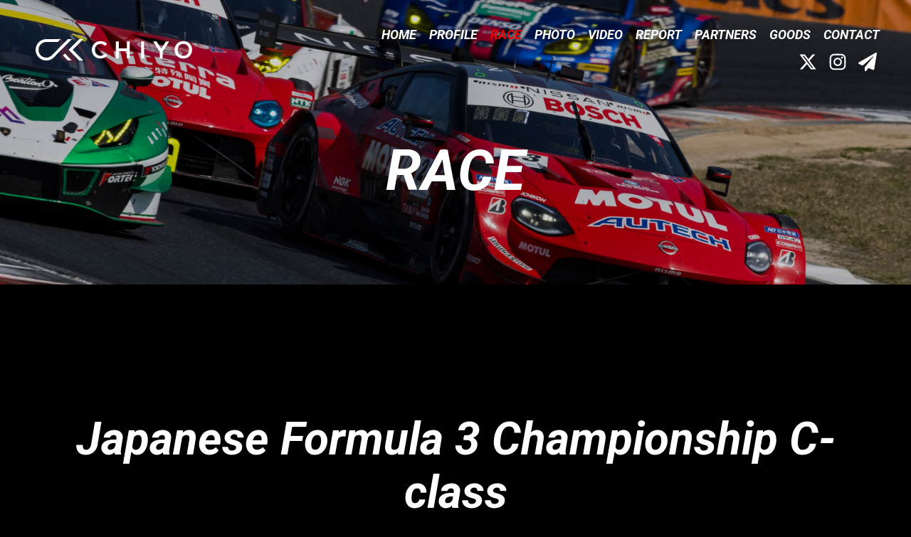

--- FILE ---
content_type: text/html; charset=UTF-8
request_url: https://chiyo-katsumasa.com/en/race/f3-2016.html
body_size: 29505
content:
<!DOCTYPE html>
<!--[if lt IE 7]><html class="no-js lt-ie9 lt-ie8 lt-ie7" lang="ja"> <![endif]-->
<!--[if IE 7]><html class="no-js lt-ie9 lt-ie8" lang="ja"> <![endif]-->
<!--[if IE 8]><html class="no-js lt-ie9" lang="ja"> <![endif]-->
<!--[if gt IE 8]><!-->
<html class="no-js" lang="ja"> <!--<![endif]-->
<head>
<meta charset="UTF-8">
<link rel="canonical" href="https://chiyo-katsumasa.com/en/race/f3-2016.html">
<title>Japanese Formula 3 Championship C-class | RACE | CHIYO KATSUMASA Official site</title>
<meta http-equiv="X-UA-Compatible" content="IE=edge">
<meta name="viewport" content="width=device-width, initial-scale=1.0, viewport-fit=cover">
<meta property="og:url" content="https://chiyo-katsumasa.com/en/race/f3-2016.html">
<meta property="og:site_name" content='CHIYO KATSUMASA Official site'>
<meta property="og:title" content="Japanese Formula 3 Championship C-class | RACE | CHIYO KATSUMASA Official site">
<meta property="og:type" content="article">
<meta property="og:image" content="https://chiyo-katsumasa.com/archives/001/202505/ed8f918479f9cccfed8b7be914474899c2b4ae95bee3e1534f4ebd5385ea2ae5.jpg">
<meta property="og:image:secure_url" content="https://chiyo-katsumasa.com/archives/001/202505/ed8f918479f9cccfed8b7be914474899c2b4ae95bee3e1534f4ebd5385ea2ae5.jpg" />
<meta property="og:image:width" content="1200" />
<meta property="og:image:height" content="800" />
<meta name="twitter:title" content="Japanese Formula 3 Championship C-class | RACE | CHIYO KATSUMASA Official site">
<meta name="twitter:card" content="summary_large_image">
<meta name="twitter:domain" content="chiyo-katsumasa.com">
<meta name="twitter:image" content="https://chiyo-katsumasa.com/archives/001/202505/ed8f918479f9cccfed8b7be914474899c2b4ae95bee3e1534f4ebd5385ea2ae5.jpg">
<link rel="icon" href="/themes/chiyo2022/images/favicon/favicon.svg" type="image/svg+xml">
<link rel="icon" href="/themes/chiyo2022/images/favicon/favicon.ico">
<link rel="apple-touch-icon" href="/themes/chiyo2022/images/favicon/apple-touch-icon.png" type="image/png">
<link rel="alternate" type=" application/rss+xml" title="RSS 2.0" href="https://chiyo-katsumasa.com/en/race/rss2.xml">
<link rel="preconnect" href="https://fonts.googleapis.com">
<link rel="preconnect" href="https://fonts.gstatic.com" crossorigin>
<link href="https://fonts.googleapis.com/css2?family=Noto+Sans+JP:wght@400;700&family=Roboto:ital,wght@0,400;0,500;0,700;1,400;1,500;1,700&display=swap" rel="stylesheet">
<script type="application/ld+json">
{
	"@context": "http://schema.org",
	"@type": "BreadcrumbList",
	"itemListElement":
	[
	{
		"@type": "ListItem",
		"position": 1,
		"item":
		{
		"@id": "https://chiyo-katsumasa.com/en/race/",
		"name": "RACE"
		}
	},
	{
		"@type": "ListItem",
		"position": 2,
		"item":
		{
		"@id": "https://chiyo-katsumasa.com/en/race/f3-2016.html",
		"name": "全日本F3選手権 C-class"
		}
	}
	]
}
</script>
<script src="/js/library/jquery/jquery-3.6.1.min.js" charset="UTF-8"></script>
<script src="/acms.js?uaGroup=PC&amp;domains=chiyo-katsumasa.com&amp;jsDir=js/&amp;themesDir=/themes/&amp;bid=4&amp;aid=3&amp;eid=2472&amp;bcd=race&amp;jQuery=3.6.1&amp;jQueryMigrate=migrate-3.0.1&amp;mediaClientResize=on&amp;fulltimeSSL=1&amp;v=a02829c4d25e703c97769b46263c989a&amp;umfs=1G&amp;pms=1G&amp;mfu=200&amp;lgImg=width:1280&amp;jpegQuality=95&amp;mediaLibrary=off&amp;edition=standard&amp;urlPreviewExpire=48&amp;timemachinePreviewDefaultDevice=PC&amp;ecd=f3-2016.html&amp;scriptRoot=/" charset="UTF-8" id="acms-js"></script>
<script src="/themes/chiyo2022/dest/vendor.js?date=20230221143050" defer></script>
<script src="/themes/chiyo2022/dest/bundle.js?date=20240430141504" defer></script>
<script>
    window.dataLayer = window.dataLayer || [];
    function gtag() {
        dataLayer.push(arguments);
    }
    gtag('js', new Date());
    gtag('config', 'UA-50883550-1');
    gtag('config', 'G-XT5FZ25KBD');
    </script>
<script src="https://unpkg.com/smartphoto@1.6.4/js/smartphoto.min.js"></script>
<style>.js-lazy-load{transform:translateY(30px);opacity:0;transition:opacity .8s cubic-bezier(0.5, 0, 0, 1) .1s,transform .9s cubic-bezier(0.5, 0, 0, 1) .1s}.js-lazy-load.loading{transform:translateY(0);opacity:1}img.js-lazy-load{background:#f8f8f8 url([data-uri]) no-repeat center/40px 40px}img.js-lazy-load.loaded{background:none}.js-lazy-load.is-movie{background:#f8f8f8 url([data-uri]) no-repeat center/40px 40px}
/*! normalize.css v8.0.1 | MIT License | github.com/necolas/normalize.css */html{line-height:1.15;-webkit-text-size-adjust:100%}body{margin:0}main{display:block}h1{font-size:2em;margin:.67em 0}hr{box-sizing:content-box;height:0;overflow:visible}pre{font-family:monospace,monospace;font-size:1em}a{background-color:transparent}abbr[title]{border-bottom:none;text-decoration:underline;text-decoration:underline dotted}b,strong{font-weight:bolder}code,kbd,samp{font-family:monospace,monospace;font-size:1em}small{font-size:80%}sub,sup{font-size:75%;line-height:0;position:relative;vertical-align:baseline}sub{bottom:-0.25em}sup{top:-0.5em}img{border-style:none}button,input,optgroup,select,textarea{font-family:inherit;font-size:100%;line-height:1.15;margin:0}button,input{overflow:visible}button,select{text-transform:none}button,[type=button],[type=reset],[type=submit]{-webkit-appearance:button}button::-moz-focus-inner,[type=button]::-moz-focus-inner,[type=reset]::-moz-focus-inner,[type=submit]::-moz-focus-inner{border-style:none;padding:0}button:-moz-focusring,[type=button]:-moz-focusring,[type=reset]:-moz-focusring,[type=submit]:-moz-focusring{outline:1px dotted ButtonText}fieldset{padding:.35em .75em .625em}legend{box-sizing:border-box;color:inherit;display:table;max-width:100%;padding:0;white-space:normal}progress{vertical-align:baseline}textarea{overflow:auto}[type=checkbox],[type=radio]{box-sizing:border-box;padding:0}[type=number]::-webkit-inner-spin-button,[type=number]::-webkit-outer-spin-button{height:auto}[type=search]{-webkit-appearance:textfield;outline-offset:-2px}[type=search]::-webkit-search-decoration{-webkit-appearance:none}::-webkit-file-upload-button{-webkit-appearance:button;font:inherit}details{display:block}summary{display:list-item}template{display:none}[hidden]{display:none}
.acms-container{max-width:1170px;margin-right:auto;margin-left:auto;padding-right:15px;padding-left:15px;box-sizing:border-box}.acms-grid,.acms-grid-r{margin-right:-15px;margin-left:-15px}.acms-grid:before,.acms-grid:after,.acms-grid-r:before,.acms-grid-r:after{display:table;content:" "}.acms-grid:after,.acms-grid-r:after{clear:both}.acms-grid-negative{margin-right:0;margin-left:0}[class*=acms-col]{min-height:1px;padding-right:15px;padding-left:15px}@media(min-width: 768px){.acms-grid,.acms-grid-r{margin-right:-15px;margin-left:-15px}[class*=acms-col]{padding-right:15px;padding-left:15px}}[class*=acms-col],[class*=acms-col]:before,[class*=acms-col]:after{box-sizing:border-box}.acms-col-1{float:left;width:8.3333333333%}.acms-col-2{float:left;width:16.6666666667%}.acms-col-3{float:left;width:25%}.acms-col-4{float:left;width:33.3333333333%}.acms-col-5{float:left;width:41.6666666667%}.acms-col-6{float:left;width:50%}.acms-col-7{float:left;width:58.3333333333%}.acms-col-8{float:left;width:66.6666666667%}.acms-col-9{float:left;width:75%}.acms-col-10{float:left;width:83.3333333333%}.acms-col-11{float:left;width:91.6666666667%}.acms-col-12{float:none;width:100%}[class*=acms-push],[class*=acms-pull]{position:relative}.acms-push-1{left:8.3333333333%}.acms-push-2{left:16.6666666667%}.acms-push-3{left:25%}.acms-push-4{left:33.3333333333%}.acms-push-5{left:41.6666666667%}.acms-push-6{left:50%}.acms-push-7{left:58.3333333333%}.acms-push-8{left:66.6666666667%}.acms-push-9{left:75%}.acms-push-10{left:83.3333333333%}.acms-push-11{left:91.6666666667%}.acms-pull-1{right:8.3333333333%}.acms-pull-2{right:16.6666666667%}.acms-pull-3{right:25%}.acms-pull-4{right:33.3333333333%}.acms-pull-5{right:41.6666666667%}.acms-pull-6{right:50%}.acms-pull-7{right:58.3333333333%}.acms-pull-8{right:66.6666666667%}.acms-pull-9{right:75%}.acms-pull-10{right:83.3333333333%}.acms-pull-11{right:91.6666666667%}@media(min-width: 480px){.acms-col-sm-1{float:left;width:8.3333333333%}.acms-col-sm-2{float:left;width:16.6666666667%}.acms-col-sm-3{float:left;width:25%}.acms-col-sm-4{float:left;width:33.3333333333%}.acms-col-sm-5{float:left;width:41.6666666667%}.acms-col-sm-6{float:left;width:50%}.acms-col-sm-7{float:left;width:58.3333333333%}.acms-col-sm-8{float:left;width:66.6666666667%}.acms-col-sm-9{float:left;width:75%}.acms-col-sm-10{float:left;width:83.3333333333%}.acms-col-sm-11{float:left;width:91.6666666667%}.acms-col-sm-12{float:none;width:100%}[class*=acms-push-sm]{position:relative;right:auto}.acms-push-sm-auto{left:auto}.acms-push-sm-1{left:8.3333333333%}.acms-push-sm-2{left:16.6666666667%}.acms-push-sm-3{left:25%}.acms-push-sm-4{left:33.3333333333%}.acms-push-sm-5{left:41.6666666667%}.acms-push-sm-6{left:50%}.acms-push-sm-7{left:58.3333333333%}.acms-push-sm-8{left:66.6666666667%}.acms-push-sm-9{left:75%}.acms-push-sm-10{left:83.3333333333%}.acms-push-sm-11{left:91.6666666667%}[class*=acms-pull-sm]{position:relative;left:auto}.acms-pull-sm-auto{right:auto}.acms-pull-sm-1{right:8.3333333333%}.acms-pull-sm-2{right:16.6666666667%}.acms-pull-sm-3{right:25%}.acms-pull-sm-4{right:33.3333333333%}.acms-pull-sm-5{right:41.6666666667%}.acms-pull-sm-6{right:50%}.acms-pull-sm-7{right:58.3333333333%}.acms-pull-sm-8{right:66.6666666667%}.acms-pull-sm-9{right:75%}.acms-pull-sm-10{right:83.3333333333%}.acms-pull-sm-11{right:91.6666666667%}}@media(min-width: 768px){.acms-col-md-1{float:left;width:8.3333333333%}.acms-col-md-2{float:left;width:16.6666666667%}.acms-col-md-3{float:left;width:25%}.acms-col-md-4{float:left;width:33.3333333333%}.acms-col-md-5{float:left;width:41.6666666667%}.acms-col-md-6{float:left;width:50%}.acms-col-md-7{float:left;width:58.3333333333%}.acms-col-md-8{float:left;width:66.6666666667%}.acms-col-md-9{float:left;width:75%}.acms-col-md-10{float:left;width:83.3333333333%}.acms-col-md-11{float:left;width:91.6666666667%}.acms-col-md-12{float:none;width:100%}[class*=acms-push-md]{position:relative;right:auto}.acms-push-md-auto{left:auto}.acms-push-md-1{left:8.3333333333%}.acms-push-md-2{left:16.6666666667%}.acms-push-md-3{left:25%}.acms-push-md-4{left:33.3333333333%}.acms-push-md-5{left:41.6666666667%}.acms-push-md-6{left:50%}.acms-push-md-7{left:58.3333333333%}.acms-push-md-8{left:66.6666666667%}.acms-push-md-9{left:75%}.acms-push-md-10{left:83.3333333333%}.acms-push-md-11{left:91.6666666667%}[class*=acms-pull-md]{position:relative;left:auto}.acms-pull-md-auto{right:auto}.acms-pull-md-1{right:8.3333333333%}.acms-pull-md-2{right:16.6666666667%}.acms-pull-md-3{right:25%}.acms-pull-md-4{right:33.3333333333%}.acms-pull-md-5{right:41.6666666667%}.acms-pull-md-6{right:50%}.acms-pull-md-7{right:58.3333333333%}.acms-pull-md-8{right:66.6666666667%}.acms-pull-md-9{right:75%}.acms-pull-md-10{right:83.3333333333%}.acms-pull-md-11{right:91.6666666667%}}@media(min-width: 1024px){.acms-col-lg-1{float:left;width:8.3333333333%}.acms-col-lg-2{float:left;width:16.6666666667%}.acms-col-lg-3{float:left;width:25%}.acms-col-lg-4{float:left;width:33.3333333333%}.acms-col-lg-5{float:left;width:41.6666666667%}.acms-col-lg-6{float:left;width:50%}.acms-col-lg-7{float:left;width:58.3333333333%}.acms-col-lg-8{float:left;width:66.6666666667%}.acms-col-lg-9{float:left;width:75%}.acms-col-lg-10{float:left;width:83.3333333333%}.acms-col-lg-11{float:left;width:91.6666666667%}.acms-col-lg-12{float:none;width:100%}[class*=acms-push-lg]{position:relative;right:auto}.acms-push-lg-auto{left:auto}.acms-push-lg-1{left:8.3333333333%}.acms-push-lg-2{left:16.6666666667%}.acms-push-lg-3{left:25%}.acms-push-lg-4{left:33.3333333333%}.acms-push-lg-5{left:41.6666666667%}.acms-push-lg-6{left:50%}.acms-push-lg-7{left:58.3333333333%}.acms-push-lg-8{left:66.6666666667%}.acms-push-lg-9{left:75%}.acms-push-lg-10{left:83.3333333333%}.acms-push-lg-11{left:91.6666666667%}[class*=acms-pull-lg]{position:relative;left:auto}.acms-pull-lg-auto{right:auto}.acms-pull-lg-1{right:8.3333333333%}.acms-pull-lg-2{right:16.6666666667%}.acms-pull-lg-3{right:25%}.acms-pull-lg-4{right:33.3333333333%}.acms-pull-lg-5{right:41.6666666667%}.acms-pull-lg-6{right:50%}.acms-pull-lg-7{right:58.3333333333%}.acms-pull-lg-8{right:66.6666666667%}.acms-pull-lg-9{right:75%}.acms-pull-lg-10{right:83.3333333333%}.acms-pull-lg-11{right:91.6666666667%}}@media(min-width: 1440px){.acms-col-xl-1{float:left;width:8.3333333333%}.acms-col-xl-2{float:left;width:16.6666666667%}.acms-col-xl-3{float:left;width:25%}.acms-col-xl-4{float:left;width:33.3333333333%}.acms-col-xl-5{float:left;width:41.6666666667%}.acms-col-xl-6{float:left;width:50%}.acms-col-xl-7{float:left;width:58.3333333333%}.acms-col-xl-8{float:left;width:66.6666666667%}.acms-col-xl-9{float:left;width:75%}.acms-col-xl-10{float:left;width:83.3333333333%}.acms-col-xl-11{float:left;width:91.6666666667%}.acms-col-xl-12{float:none;width:100%}[class*=acms-push-xl]{position:relative;right:auto}.acms-push-xl-auto{left:auto}.acms-push-xl-1{left:8.3333333333%}.acms-push-xl-2{left:16.6666666667%}.acms-push-xl-3{left:25%}.acms-push-xl-4{left:33.3333333333%}.acms-push-xl-5{left:41.6666666667%}.acms-push-xl-6{left:50%}.acms-push-xl-7{left:58.3333333333%}.acms-push-xl-8{left:66.6666666667%}.acms-push-xl-9{left:75%}.acms-push-xl-10{left:83.3333333333%}.acms-push-xl-11{left:91.6666666667%}[class*=acms-pull-xl]{position:relative;left:auto}.acms-pull-xl-auto{right:auto}.acms-pull-xl-1{right:8.3333333333%}.acms-pull-xl-2{right:16.6666666667%}.acms-pull-xl-3{right:25%}.acms-pull-xl-4{right:33.3333333333%}.acms-pull-xl-5{right:41.6666666667%}.acms-pull-xl-6{right:50%}.acms-pull-xl-7{right:58.3333333333%}.acms-pull-xl-8{right:66.6666666667%}.acms-pull-xl-9{right:75%}.acms-pull-xl-10{right:83.3333333333%}.acms-pull-xl-11{right:91.6666666667%}}.acms-entry .acms-col-12{clear:both}.clearHidden{display:block;clear:both;height:0;margin:0;border:none;visibility:hidden}.entry-style [class*=acms-col-]{padding:0}.entry-style h2{margin-right:15px;margin-left:15px}.entry-style h3{margin-right:15px;margin-left:15px}.entry-style h4{margin-right:15px;margin-left:15px}.entry-style h5{margin-right:15px;margin-left:15px}.entry-style h6{margin-right:15px;margin-left:15px}.entry-style dl{margin-right:15px;margin-left:15px}.entry-style p{margin-right:15px;margin-left:15px}.entry-style blockquote{margin:0 0 30px 0;padding:10px 20px;border-left:solid 5px #ccc}.entry-style [class*=column-image]{padding-left:15px;padding-right:15px;box-sizing:border-box}.entry-style [class*=column-file]{padding-left:15px;padding-right:15px;box-sizing:border-box}.entry-style [class*=column-map]{border-right:15px solid transparent;border-left:15px solid transparent;box-sizing:border-box}.entry-style [class*=column-yolp]{padding-left:15px;padding-right:15px;box-sizing:border-box}.entry-style [class*=column-street-view]:not(.column-street-view-inner){padding-right:15px;padding-left:15px}.entry-style [class*=column-youtube]{padding-left:15px;padding-right:15px;box-sizing:border-box}.entry-style [class*=column-video]{padding-left:15px;padding-right:15px;box-sizing:border-box}.entry-style [class*=column-eximage]{padding-left:15px;padding-right:15px;box-sizing:border-box}.entry-style [class*=column-media]{padding-left:15px;padding-right:15px;box-sizing:border-box}.entry-style [class*=column-quote]{margin-right:15px;margin-left:15px}.entry-style [class*=column-module]{padding-left:15px;padding-right:15px;box-sizing:border-box}[class*=column-image]{margin-bottom:30px}[class*=column-file]{margin-bottom:30px}[class*=column-map]{margin-bottom:30px}[class*=column-yolp]{margin-bottom:30px}[class*=column-street-view]{margin-bottom:30px}[class*=column-youtube]{margin-bottom:30px}[class*=column-video]{margin-bottom:30px}[class*=column-eximage]{margin-bottom:30px}[class*=column-media]{margin-bottom:30px}[class*=column-quote]{margin-bottom:30px}[class*=column-module]{margin-bottom:30px}[class*=column-image],[class*=column-media],[class*=column-eximage]{display:block}[class*=column-image].caption,[class*=column-media].caption,[class*=column-eximage].caption{margin-bottom:15px}[class*=column-image] a,[class*=column-media] a,[class*=column-eximage] a{display:block}[class*=column-image] img,[class*=column-media] img,[class*=column-eximage] img{max-width:100%;height:auto;vertical-align:top}[class*=column-image] .caption,[class*=column-media] .caption,[class*=column-eximage] .caption{margin:5px 0 0 0}[class*=column-image][style*=width]{max-width:100%}[class*=column-media] a[href*=media-download]{display:inline-block;width:100%}[class*=column-map]>img,[class*=column-yolp]>img{max-width:100%}[class*=column-map] img,[class*=column-yolp] img{width:auto;height:auto}[class*=column-map]>div{max-width:100%}[class*=column-yolp]{width:auto !important}[class*=column-quote] blockquote{padding:20px 10px 20px 20px}[class*=column-quote] .quoteImageContainer{position:relative;float:left;max-width:154px;margin-right:25px}[class*=column-quote] .quoteImage{display:block;max-width:100%;height:auto}[class*=column-quote] .quoteTitle{margin:0 0 5px 0;padding:0;line-height:1.4;font-size:18px}@media print{[class*=column-quote] .quoteTitle{font-size:18px}}[class*=column-quote] .quoteTitleLink{color:#006cd8}[class*=column-quote] .quoteSiteName{margin:0 0 10px 0;padding:0;color:#666;font-size:11px}@media print{[class*=column-quote] .quoteSiteName{font-size:11px}}[class*=column-quote] .quoteDescription{margin:0;padding:0;color:#333;line-height:1.6;font-size:12px}@media print{[class*=column-quote] .quoteDescription{font-size:12px}}.column-image-left{float:left;text-align:left}.column-image-right{float:right;text-align:right}.column-image-center{display:block;float:none;margin-right:auto;margin-left:auto;text-align:center}.column-image-auto{float:none}.column-file-left{text-align:left;float:left;text-align:left}.column-file-left+.caption{text-align:left}.column-file-right{text-align:right;float:right;text-align:right}.column-file-right+.caption{text-align:right}.column-file-center{text-align:center;display:block;float:none;margin-right:auto;margin-left:auto;text-align:center}.column-file-center+.caption{text-align:center}.column-file-auto{text-align:auto;float:none}.column-file-auto+.caption{text-align:auto}.column-map-left{float:left;text-align:left}.column-map-right{float:right;text-align:right}.column-map-center{display:block;float:none;margin-right:auto;margin-left:auto;text-align:center}.column-map-auto{float:none}.column-yolp-left{float:left;text-align:left}.column-yolp-right{float:right;text-align:right}.column-yolp-center{display:block;float:none;margin-right:auto;margin-left:auto;text-align:center}.column-yolp-auto{float:none}.column-street-view-left{float:left;text-align:left}.column-street-view-right{float:right;text-align:right}.column-street-view-center{display:block;float:none;margin-right:auto;margin-left:auto;text-align:center}.column-street-view-auto{float:none}.column-youtube-left{float:left;text-align:left}.column-youtube-right{float:right;text-align:right}.column-youtube-center{display:block;float:none;margin-right:auto;margin-left:auto;text-align:center}.column-youtube-auto{float:none}.column-video-left{float:left;text-align:left}.column-video-right{float:right;text-align:right}.column-video-center{display:block;float:none;margin-right:auto;margin-left:auto;text-align:center}.column-video-auto{float:none}.column-eximage-left{float:left;text-align:left}.column-eximage-right{float:right;text-align:right}.column-eximage-center{display:block;float:none;margin-right:auto;margin-left:auto;text-align:center}.column-eximage-auto{float:none}.column-media-left{float:left;text-align:left}.column-media-left :not([href*=media-download]):not([href*=storage])+.caption{text-align:center}.column-media-right{float:right;text-align:right}.column-media-right :not([href*=media-download]):not([href*=storage])+.caption{text-align:center}.column-media-center{display:block;float:none;margin-right:auto;margin-left:auto;text-align:center}.column-media-center :not([href*=media-download]):not([href*=storage])+.caption{text-align:center}.column-media-auto{float:none}.column-media-auto :not([href*=media-download]):not([href*=storage])+.caption{text-align:center}.column-quote-left{float:left;text-align:left}.column-quote-right{float:right;text-align:right}.column-quote-center{display:block;float:none;margin-right:auto;margin-left:auto;text-align:center}.column-quote-auto{float:none}.column-module-left{float:left;text-align:left}.column-module-right{float:right;text-align:right}.column-module-center{display:block;float:none;margin-right:auto;margin-left:auto;text-align:center}.column-module-auto{float:none}.acms-entry-unit-full:not(.acms-unit-size-inherit) [class*=column-image]{width:auto !important;max-width:100%}.acms-entry-unit-full:not(.acms-unit-size-inherit) [class*=column-file]{width:auto !important;max-width:100%}.acms-entry-unit-full:not(.acms-unit-size-inherit) [class*=column-map]{width:auto !important;max-width:100%}.acms-entry-unit-full:not(.acms-unit-size-inherit) [class*=column-yolp]{width:auto !important;max-width:100%}.acms-entry-unit-full:not(.acms-unit-size-inherit) [class*=column-street-view]{width:auto !important;max-width:100%}.acms-entry-unit-full:not(.acms-unit-size-inherit) [class*=column-youtube]{width:100% !important}.acms-entry-unit-full:not(.acms-unit-size-inherit) [class*=column-video]{width:100% !important}.acms-entry-unit-full:not(.acms-unit-size-inherit) [class*=column-eximage]{width:auto !important;max-width:100%}.acms-entry-unit-full:not(.acms-unit-size-inherit) [class*=column-media]{width:auto !important;max-width:100%}.acms-entry-unit-full:not(.acms-unit-size-inherit) [class*=column-quote]{width:auto !important;max-width:100%}.acms-entry-unit-full:not(.acms-unit-size-inherit) [class*=column-module]{width:auto !important;max-width:100%}@media(max-width: 480px){[class*=acms-col-][class*=-right]{float:left}[class*=acms-col-][class*=-right]+*{clear:both}}.entry-container{margin-right:15px;margin-left:15px}.column-pdf-image{width:100%;border:solid 1px #aaa}.column-inner-street-view{width:100%;padding-bottom:100%}.column-youtube,.column-iframe{position:relative;width:100%;height:100%;padding-top:30px;padding-bottom:56.25%;overflow:hidden}.column-youtube iframe,.column-youtube object,.column-youtube embed,.column-iframe iframe,.column-iframe object,.column-iframe embed{position:absolute;top:0;left:0;width:100%;height:100%}.highlight1{background-color:#ff6}.highlight2{background-color:#a0ffff}.highlight3{background-color:#9f9}.highlight4{background-color:#f99}.highlight5{background-color:#f6f}.highlight6{background-color:#800}.clearHidden{display:block;clear:both;height:0;margin:0;border:none;visibility:hidden}.clearfix:after{display:block;clear:both;height:0;visibility:hidden;content:"."}.clearfix{_display:inline-table;zoom:1}.acms-float-right{float:right}.acms-float-left{float:left}.acms-clear{clear:both}.acms-text-center{text-align:center}.acms-text-right{text-align:right}.acms-text-left{text-align:left}.acms-text-nowrap{white-space:nowrap}.acms-align-top{vertical-align:top}.acms-align-middle{vertical-align:middle}.acms-align-bottom{vertical-align:bottom}.acms-text-primary{color:#004cc5}.acms-text-info{color:#4b4b4b}.acms-text-success{color:#618e00}.acms-text-warning{color:#c57300}.acms-text-danger{color:#c5001d}.acms-cell-text-center{text-align:center !important}.acms-cell-text-right{text-align:right !important}.acms-cell-text-left{text-align:left !important}.acms-cell-text-nowrap{white-space:nowrap !important}.acms-cell-text-bold{font-weight:bold !important}.acms-cell-text-top{vertical-align:top !important}.acms-cell-text-middle{vertical-align:middle !important}.acms-cell-text-bottom{vertical-align:bottom !important}.acms-round{border-radius:10%}.acms-circle{border-radius:50%}.acms-icon-bg{padding:8px;font-size:18px;color:#fff;background-color:#999}@media print{.acms-icon-bg{font-size:18px}}.acms-icon-bg-info{background-color:#7096cd}.acms-icon-bg-success{background-color:#4ac0a4}.acms-icon-bg-warning{background-color:#cdb770}.acms-icon-bg-danger{background-color:#cd7086}.acms-icon-bg>[class*=acms-icon-]{vertical-align:baseline}.acms-padding-none{padding:0 !important}.acms-padding-mini{padding:5px !important}.acms-padding-small{padding:10px !important}.acms-padding-medium{padding:15px !important}.acms-padding-large{padding:20px !important}.acms-margin-none{margin:0 !important}.acms-margin-top-mini{margin-top:5px !important}.acms-margin-top-small{margin-top:10px !important}.acms-margin-top-medium{margin-top:20px !important}.acms-margin-top-large{margin-top:30px !important}.acms-margin-right-mini{margin-right:5px !important}.acms-margin-right-small{margin-right:10px !important}.acms-margin-right-medium{margin-right:20px !important}.acms-margin-right-large{margin-right:30px !important}.acms-margin-bottom-mini{margin-bottom:5px !important}.acms-margin-bottom-small{margin-bottom:10px !important}.acms-margin-bottom-medium{margin-bottom:20px !important}.acms-margin-bottom-large{margin-bottom:30px !important}.acms-margin-left-mini{margin-left:5px !important}.acms-margin-left-small{margin-left:10px !important}.acms-margin-left-medium{margin-left:20px !important}.acms-margin-left-large{margin-left:30px !important}.acms-inline-space{display:inline;margin-right:10px}.acms-inline-space-left{display:inline;margin-left:10px}@media(max-width: 767px){.acms-clear-sp{clear:both}.acms-float-none-sp{float:none}.acms-width-sp{width:100% !important}.acms-width-auto-sp{width:auto !important}.acms-margin-sp{margin-bottom:10px !important;margin-left:10px !important}.acms-margin-top-bottom-sp{margin-top:10px !important;margin-bottom:10px !important}.acms-margin-top-bottom-small-sp{margin-top:5px !important;margin-bottom:5px !important}.acms-margin-bottom-sp{margin-bottom:10px !important}.acms-border-top-sp{border-top:1px solid #ddd !important}.acms-border-bottom-sp{border-bottom:1px solid #ddd !important}.acms-table-admin-edit .acms-border-bottom-sp{border-bottom:1px solid #ddd !important}.acms-title-sp{font-size:16px !important}.acms-form textarea,.acms-form input[type=text]{width:100%}}.acms-img-responsive{display:block;max-width:100%;height:auto}.acms-width-max{width:100% !important}.acms-height-max{height:100% !important}.acms-width-height-max,.acms-width-height-max html,.acms-width-height-max body{width:100%;height:100%}.acms-block{display:block !important}.acms-inline{display:inline !important}.acms-inline-block{display:inline-block !important}.acms-table-cell{display:table-cell !important}.acms-hide{display:none !important}@media(max-width: 767px){.acms-show-sp{display:block !important}.acms-show-inline-sp{display:inline !important}.acms-hide-sp{display:none !important}}@media(min-width: 768px){.acms-show-tablet{display:block !important}.acms-hide-tablet{display:none !important}}@media(min-width: 1024px){.acms-show-pc{display:block !important}.acms-hide-pc{display:none !important}}@media(max-width: 479px){.acms-block-xs{display:block !important}.acms-inline-xs{display:inline !important}.acms-inline-block-xs{display:inline-block !important}.acms-table-cell-xs{display:table-cell !important}.acms-hide-xs{display:none !important}}@media(min-width: 480px)and (max-width: 767px){.acms-block-sm{display:block !important}.acms-inline-sm{display:inline !important}.acms-inline-block-sm{display:inline-block !important}.acms-table-cell-sm{display:table-cell !important}.acms-hide-sm{display:none !important}}@media(min-width: 768px)and (max-width: 1023px){.acms-block-md{display:block !important}.acms-inline-md{display:inline !important}.acms-inline-block-md{display:inline-block !important}.acms-table-cell-md{display:table-cell !important}.acms-hide-md{display:none !important}}@media(min-width: 1024px)and (max-width: 1439px){.acms-block-lg{display:block !important}.acms-inline-lg{display:inline !important}.acms-inline-block-lg{display:inline-block !important}.acms-table-cell-lg{display:table-cell !important}.acms-hide-lg{display:none !important}}@media(min-width: 1440px){.acms-block-xl{display:block !important}.acms-inline-xl{display:inline !important}.acms-inline-block-xl{display:inline-block !important}.acms-table-cell-xl{display:table-cell !important}.acms-hide-xl{display:none !important}}.acms-hide-visually{position:absolute;width:1px;height:1px;margin:-1px;padding:0;overflow:hidden;border:0;clip:rect(0 0 0 0)}@media(max-width: 479px){.acms-hide-visually-xs{position:absolute;width:1px;height:1px;margin:-1px;padding:0;overflow:hidden;border:0;clip:rect(0 0 0 0)}}@media(min-width: 480px)and (max-width: 767px){.acms-hide-visually-sm{position:absolute;width:1px;height:1px;margin:-1px;padding:0;overflow:hidden;border:0;clip:rect(0 0 0 0)}}@media(min-width: 768px)and (max-width: 1023px){.acms-hide-visually-md{position:absolute;width:1px;height:1px;margin:-1px;padding:0;overflow:hidden;border:0;clip:rect(0 0 0 0)}}@media(min-width: 1024px)and (max-width: 1439px){.acms-hide-visually-lg{position:absolute;width:1px;height:1px;margin:-1px;padding:0;overflow:hidden;border:0;clip:rect(0 0 0 0)}}@media(min-width: 1440px){.acms-hide-visually-xl{position:absolute;width:1px;height:1px;margin:-1px;padding:0;overflow:hidden;border:0;clip:rect(0 0 0 0)}}@media print{.acms-print-block{display:block !important}.acms-print-inline{display:inline !important}.acms-print-inline-block{display:inline-block !important}.acms-print-hide{display:none !important}}.u-img-w100{width:100%;height:auto}html{height:100%}body{font-family:-apple-system,BlinkMacSystemFont,"Segoe UI","Roboto","Helvetica Neue","Arial","Hiragino Kaku Gothic ProN","Hiragino Sans","Meiryo",sans-serif;background-color:#000}a{color:#006dd9;text-decoration:none;border:none;transition:color .2s}a:visited{color:#7f5ad7;text-decoration:none}a:active{color:#006dd9;text-decoration:none}a:hover{color:#006dd9;text-decoration:underline}.two-columns-sub{color:#fff}.acms-admin-edit-info{color:#000}@keyframes fade-in{0%{opacity:0}20%{opacity:0}100%{opacity:1}}@-webkit-keyframes fade-in{0%{opacity:0}20%{opacity:0}100%{opacity:1}}@keyframes scale-up{0%{transform:scale(1)}50%{transform:scale(1.03)}100%{transform:scale(1)}}@-webkit-keyframes scale-up{0%{transform:scale(1)}50%{transform:scale(1.03)}100%{transform:scale(1)}}@keyframes fade-in-down{0%{opacity:0}20%{transform:translate(0, -10px);opacity:0}100%{transform:translate(0);opacity:1}}@-webkit-keyframes fade-in-down{0%{opacity:0}20%{transform:translate(0, -10px);opacity:0}100%{transform:translate(0);opacity:1}}.footer{position:relative;height:760px;padding-top:60px}.footer-image-edit-btn{position:absolute;right:10px;bottom:10px;z-index:1}.footer-inner{position:absolute;top:125px;left:50%;z-index:1;min-width:320px;transform:translateX(-50%)}.footer-logo{text-align:center}.footer-logo img{width:194px;height:auto}.copyright{margin-top:30px;color:#fff;font-weight:700;font-size:18px;font-family:"Roboto",sans-serif;text-align:center}.pc-footer-nav-bottom{display:none}@media(min-width: 1024px){.footer{height:960px}.footer-inner{top:320px}.pc-footer-nav-bottom{position:relative;display:flex;justify-content:space-between;margin:40px 0;padding:25px 8px 0 2px}.pc-footer-nav-bottom::before{position:absolute;top:0;display:block;width:calc(100% - 20px);height:4px;margin-left:10px;background-color:#fff;content:""}.pc-footer-nav-bottom a:link,.pc-footer-nav-bottom a:visited{color:#fff;text-decoration:underline}.pc-footer-nav-bottom a:hover,.pc-footer-nav-bottom a:focus,.pc-footer-nav-bottom a:active{color:#e00}.pc-footer-nav-bottom-right{text-align:right}.pc-footer-nav-bottom-right p{margin:0 0 16px 0}.lang-switcher{position:relative}.lang-switcher::after{position:absolute;right:0;display:inline-block;width:0;height:0;border-color:#fff transparent transparent transparent;border-style:solid;border-width:18px 9px 0 9px;transition:border-color .2s;content:"";pointer-events:none}.lang-switcher select{padding-right:28px;color:#fff;font-weight:700;font-family:"Roboto",sans-serif;background-color:transparent;border:none;outline:none;transition:color .2s;-webkit-appearance:none;-moz-appearance:none;appearance:none}.lang-switcher select::-ms-expand{display:none}.lang-switcher:hover select{color:#e00}.lang-switcher:hover::after{border-top-color:#e00}}.p-footer-visual{position:absolute;width:100%;height:100%;background-repeat:no-repeat;background-position:center center;background-size:cover}.p-footer-visual-sp{display:none}@media(max-width: 767px){.p-footer-visual-sp{position:absolute;display:block;width:100%;height:100%;background-repeat:no-repeat;background-position:center center;background-size:cover}}.p-lang-switcher{display:flex;padding-left:0;font-weight:700;font-size:16px;font-family:"Roboto",sans-serif;list-style:none}.p-lang-switcher.--right{justify-content:end}.p-lang-switcher.--center{justify-content:center}.p-lang-switcher__item{color:#e00}.p-lang-switcher__item:not(:last-child){position:relative;margin-right:.5em;padding-right:.75em}.p-lang-switcher__item:not(:last-child)::after{position:absolute;right:0;color:#fff;content:"/"}.p-lang-switcher__item a:link,.p-lang-switcher__item a:visited{color:#fff;text-decoration:none}.p-lang-switcher__item a:hover,.p-lang-switcher__item a:focus,.p-lang-switcher__item a:active{color:#e00;text-decoration:none}.p-lang-switcher__item a.stay{color:#e00;cursor:default;pointer-events:none}.header-wrap{z-index:1002;height:120px}.header{position:relative;z-index:10000;display:flex;align-items:center;width:100%;height:120px}.blog-root.template-_top .header{background:rgba(0,0,0,.2)}.header>.c-container{display:flex;align-items:center;width:100%}.header-item-title{display:flex;align-items:center;margin:0 10px}.header-title{display:flex;align-items:center;margin:0}.header-item-nav{position:relative;height:100%;margin-left:auto;font-size:18px}@media print{.header-item-nav{font-size:18px}}.header-logo{display:block;width:220px;height:auto}@media(max-width: 1023px){.header{height:90px}.header-wrap{height:90px}}@media(max-width: 767px){.header-logo{width:180px}}@media(max-width: 479px){.header-logo{width:150px}}#js-global-nav-fix{position:fixed;z-index:1003;width:100%;transition:all .5s}#js-global-nav-fix.hide{top:-140px}#js-global-nav-fix.bgc{background-color:rgba(0,0,0,.7)}.column-inner{max-width:730px;margin-right:auto;margin-left:auto}@media screen and (min-width: 1024px){.two-columns-grid{display:flex;flex-wrap:wrap;box-sizing:border-box;margin-right:-20px;margin-left:-20px;overflow:hidden}.two-columns-main,.two-columns-sub{box-sizing:border-box;padding-right:20px;padding-left:20px}.two-columns-main{width:70%}.two-columns-sub{width:30%}}.p-button{position:relative;display:grid;grid-template-rows:auto;align-items:center;box-sizing:border-box;width:240px;padding:16px 0;color:#fff;font-weight:500;font-size:17px;font-family:"Roboto",sans-serif;line-height:1;background-color:transparent;border:none;border:1px solid #fff;cursor:pointer;transition:all .2s ease-in-out;-webkit-appearance:none;-moz-appearance:none;appearance:none}.p-button::before,.p-button::after{z-index:2}.p-button:link,.p-button:visited,.p-button:hover,.p-button:focus,.p-button:active,.p-button.--colored{color:#fff;text-decoration:none}.p-button div{position:relative;z-index:3;width:154px;padding:0 16px;border-color:#fff;border-width:1px}.p-button span{font-size:11px;font-style:normal}.p-button.--align-right div{text-align:right}.p-button.--italic{font-style:italic}.p-button.--center{margin-right:auto;margin-left:auto}.p-button.--right-icon{grid-template-columns:186px 52px;text-align:left}.p-button.--right-icon::after{display:block;box-sizing:content-box;width:20px;height:20px;padding:0 15px;background-repeat:no-repeat;background-position:center center;content:""}.p-button.--right-icon div{border-style:none solid none none}.p-button.--right-icon.--right-arrow::after{background-image:url([data-uri])}.p-button.--right-icon.--right-arrow:hover::after,.p-button.--right-icon.--right-arrow.active::after{background-image:url([data-uri])}.p-button.--right-icon.--right-arrow.--colored:hover::after{background-image:url([data-uri])}.p-button.--right-icon.--right-arrow.--right-arrow-down::after{transform:rotate(90deg)}.p-button.--right-icon.--calendar::after{width:18px;height:18px;background-image:url([data-uri])}.p-button.--right-icon.--calendar:hover::after,.p-button.--right-icon.--calendar.--colored::after{background-image:url([data-uri])}.p-button.--left-icon::after{left:16px;display:block;grid-row:1/2;grid-column:1/2;width:20px;height:20px;padding:0 15px;background-repeat:no-repeat;background-position:center center;background-size:contain;content:""}.p-button.--left-icon div{grid-row:1/1;grid-column:2/3;border-style:none none none solid}.p-button.--left-icon.--left-arrow::after{background-image:url([data-uri]);transform:rotate(180deg)}.p-button.--left-icon.--left-arrow:hover::after,.p-button.--left-icon.--left-arrow.--colored::after{background-image:url([data-uri])}.p-button:hover,.p-button.active{color:#000}.p-button:hover div,.p-button.active div{border-color:#000}.p-button::before{position:absolute;top:0;left:0;display:block;width:100%;height:100%;background-color:#fff;transform:scaleX(0);transform-origin:0% 50%;transition:transform .2s;content:""}.p-button.active::before{transform:scaleX(1)}.p-button.non-active::before{transform:scaleX(0);transform-origin:100% 50%}.p-button.--colored{color:#fff;background-color:#e00;border-color:#e00}.p-button.--colored:hover{color:#e00;border-color:#fff}.p-button.--colored:hover div{border-color:#e00}.c-container{max-width:1360px;margin:0 auto;padding-right:24px;padding-left:24px;box-sizing:border-box}.c-container.--no-padding-right{max-width:calc(1384px + (100% - 1384px)/2);margin-right:0;padding-right:0}.c-container-md{max-width:1140px;margin:0 auto;padding-right:24px;padding-left:24px;box-sizing:border-box}.c-container-sm{max-width:680px;margin:0 auto;padding-right:24px;padding-left:24px;box-sizing:border-box}@media screen and (min-width: 768px){.c-container{padding-right:40px;padding-left:40px}.c-container.--no-padding-right{max-width:calc(1400px + (100% - 1400px)/2);margin-right:0;padding-right:0}.c-container-md{padding-right:40px;padding-left:40px}.c-container-sm{padding-right:40px;padding-left:40px}}@media screen and (min-width: 1440px){.c-container.--no-padding-right{padding-left:60px}}.c-grid{display:flex;flex-wrap:wrap;box-sizing:border-box;margin-right:-12px;margin-left:-12px;overflow:hidden}.c-grid__item{flex-shrink:0;box-sizing:border-box;width:100%;padding-right:12px;padding-left:12px}.c-grid__item.-order-1{order:1}.c-grid__item.-order-2{order:2}.c-grid__item.-order-3{order:3}.c-grid__item.-order-4{order:4}.c-grid__item.-order-5{order:5}.c-grid__item.-order-6{order:6}.c-grid__item--1{width:8.3333333333%}.c-grid__item--2{width:16.6666666667%}.c-grid__item--3{width:25%}.c-grid__item--4{width:33.3333333333%}.c-grid__item--5{width:41.6666666667%}.c-grid__item--6{width:50%}.c-grid__item--7{width:58.3333333333%}.c-grid__item--8{width:66.6666666667%}.c-grid__item--9{width:75%}.c-grid__item--10{width:83.3333333333%}.c-grid__item--11{width:91.6666666667%}.c-grid__item--12{width:100%}@media screen and (min-width: 480px){.c-grid__item.-order-sm-1{order:1}.c-grid__item.-order-sm-2{order:2}.c-grid__item.-order-sm-3{order:3}.c-grid__item.-order-sm-4{order:4}.c-grid__item.-order-sm-5{order:5}.c-grid__item.-order-sm-6{order:6}.c-grid__item--sm--1{width:8.3333333333%}.c-grid__item--sm--2{width:16.6666666667%}.c-grid__item--sm--3{width:25%}.c-grid__item--sm--4{width:33.3333333333%}.c-grid__item--sm--5{width:41.6666666667%}.c-grid__item--sm--6{width:50%}.c-grid__item--sm--7{width:58.3333333333%}.c-grid__item--sm--8{width:66.6666666667%}.c-grid__item--sm--9{width:75%}.c-grid__item--sm--10{width:83.3333333333%}.c-grid__item--sm--11{width:91.6666666667%}.c-grid__item--sm--12{width:100%}}@media screen and (min-width: 768px){.c-grid{margin-right:-20px;margin-left:-20px}.c-grid__item{padding-right:20px;padding-left:20px}.c-grid__item.-order-md-1{order:1}.c-grid__item.-order-md-2{order:2}.c-grid__item.-order-md-3{order:3}.c-grid__item.-order-md-4{order:4}.c-grid__item.-order-md-5{order:5}.c-grid__item.-order-md-6{order:6}.c-grid__item--md--1{width:8.3333333333%}.c-grid__item--md--2{width:16.6666666667%}.c-grid__item--md--3{width:25%}.c-grid__item--md--4{width:33.3333333333%}.c-grid__item--md--5{width:41.6666666667%}.c-grid__item--md--6{width:50%}.c-grid__item--md--7{width:58.3333333333%}.c-grid__item--md--8{width:66.6666666667%}.c-grid__item--md--9{width:75%}.c-grid__item--md--10{width:83.3333333333%}.c-grid__item--md--11{width:91.6666666667%}.c-grid__item--md--12{width:100%}}@media screen and (min-width: 1024px){.c-grid__item.-order-lg-1{order:1}.c-grid__item.-order-lg-2{order:2}.c-grid__item.-order-lg-3{order:3}.c-grid__item.-order-lg-4{order:4}.c-grid__item.-order-lg-5{order:5}.c-grid__item.-order-lg-6{order:6}.c-grid__item--lg--1{width:8.3333333333%}.c-grid__item--lg--2{width:16.6666666667%}.c-grid__item--lg--3{width:25%}.c-grid__item--lg--4{width:33.3333333333%}.c-grid__item--lg--5{width:41.6666666667%}.c-grid__item--lg--6{width:50%}.c-grid__item--lg--7{width:58.3333333333%}.c-grid__item--lg--8{width:66.6666666667%}.c-grid__item--lg--9{width:75%}.c-grid__item--lg--10{width:83.3333333333%}.c-grid__item--lg--11{width:91.6666666667%}.c-grid__item--lg--12{width:100%}}@media screen and (min-width: 1440px){.c-grid__item.-order-xl-1{order:1}.c-grid__item.-order-xl-2{order:2}.c-grid__item.-order-xl-3{order:3}.c-grid__item.-order-xl-4{order:4}.c-grid__item.-order-xl-5{order:5}.c-grid__item.-order-xl-6{order:6}.c-grid__item--xl--1{width:8.3333333333%}.c-grid__item--xl--2{width:16.6666666667%}.c-grid__item--xl--3{width:25%}.c-grid__item--xl--4{width:33.3333333333%}.c-grid__item--xl--5{width:41.6666666667%}.c-grid__item--xl--6{width:50%}.c-grid__item--xl--7{width:58.3333333333%}.c-grid__item--xl--8{width:66.6666666667%}.c-grid__item--xl--9{width:75%}.c-grid__item--xl--10{width:83.3333333333%}.c-grid__item--xl--11{width:91.6666666667%}.c-grid__item--xl--12{width:100%}}.c-grid.-no-gutters{margin-right:0;margin-left:0}.c-grid.-no-gutters .c-grid__item{padding-right:0;padding-left:0}.c-grid.-gutter-16{margin-right:-8px;margin-left:-8px}.c-grid.-gutter-16 .c-grid__item{padding-right:8px;padding-left:8px}.c-grid.-gutter-8{margin-right:-4px;margin-left:-4px}.c-grid.-gutter-8 .c-grid__item{padding-right:4px;padding-left:4px}.global-nav-mobile-menu-btn{display:flex;flex-direction:column;align-items:center;justify-content:center;width:90px;height:90px;padding-right:4px;background:var(--color-primary)}.global-nav-mobile-menu-btn:hover{text-decoration:none}.global-nav-mobile-menu-btn:active,.global-nav-mobile-menu-btn:focus{outline:0}.global-nav-mobile-menu-text{margin:7px 0 0 0;color:#fff;font-size:12px;line-height:1}@media print{.global-nav-mobile-menu-text{font-size:12px}}.global-nav-mobile-icon-toggle-menu{position:relative;display:inline-block;width:22px;height:2px;margin:6px auto;vertical-align:middle;background-color:#fff;border-radius:1px;transition:.1s all}.global-nav-mobile-icon-toggle-menu::before,.global-nav-mobile-icon-toggle-menu::after{position:absolute;display:block;width:22px;height:2px;background-color:#fff;border-radius:1px;transition:.3s all;content:""}.global-nav-mobile-icon-toggle-menu::before{top:-6px}.global-nav-mobile-icon-toggle-menu::after{bottom:-6px}[aria-expanded=true] .global-nav-mobile-icon-toggle-menu{background:transparent}[aria-expanded=true] .global-nav-mobile-icon-toggle-menu::before{width:22px;transform:translate(0, 6px) rotate(45deg)}[aria-expanded=true] .global-nav-mobile-icon-toggle-menu::after{width:22px;transform:translate(0, -6px) rotate(-45deg)}@media(max-width: 1023px){.is-locked{overflow:hidden}.global-nav-mobile{position:fixed;top:0;left:0;z-index:1002;display:none;box-sizing:border-box;width:100%;height:100%;padding-top:90px;overflow-y:scroll;background-color:#000;opacity:0;transition-timing-function:cubic-bezier(0.25, 0.46, 0.45, 0.94);transition-duration:.3s;transition-property:all}.global-nav-mobile.is-active{display:block}.global-nav-mobile.is-opened{opacity:1}}.global-nav-mobile-inner{display:flex;align-items:center;box-sizing:border-box;padding:0 24px}.global-nav-mobile-menu-btn{position:absolute;top:0;right:0;z-index:10002}.global-nav-mobile-navbar{display:flex;flex-direction:column;align-items:center;width:100%;padding:0 0 50px 0}.global-nav-mobile-group{width:100%;margin:0;padding:0;list-style:none}.global-nav-mobile-navbar>.global-nav-mobile-group{border-top:1px solid var(--color-gray30)}.global-nav-mobile-item{margin-bottom:2px;font-size:25px;font-weight:bold}@media print{.global-nav-mobile-item{font-size:25px}}.global-nav-mobile-item .global-nav-mobile-group{display:none}.global-nav-mobile-item .global-nav-mobile-item .global-nav-mobile-link:link,.global-nav-mobile-item .global-nav-mobile-item .global-nav-mobile-link:visited,.global-nav-mobile-item .global-nav-mobile-item .global-nav-mobile-link:hover,.global-nav-mobile-item .global-nav-mobile-item .global-nav-mobile-link:active,.global-nav-mobile-item .global-nav-mobile-item .global-nav-mobile-link:focus{color:#fff}.global-nav-mobile-link{position:relative;display:block;padding:15px 0;color:var(--color-gray100);font-weight:700;font-family:"Roboto",sans-serif;font-style:italic;text-align:center;border:1px solid #fff}.global-nav-mobile-link:link,.global-nav-mobile-link:visited,.global-nav-mobile-link:hover,.global-nav-mobile-link:active,.global-nav-mobile-link:focus{color:#fff;text-decoration:none}.global-nav-mobile-item.is-expand .global-nav-mobile-item .global-nav-mobile-link::before{display:inline-block;margin-right:10px;vertical-align:middle;border:3px solid transparent;border-left:6px solid rgba(0,0,0,.4);content:""}.global-nav-mobile-side-group{width:100%;margin:10px 0 0 0;padding:0;font-weight:bold;list-style:none}.global-nav-mobile-side-group .global-nav-mobile-side-group{margin:0 0 20px 0}.global-nav-mobile-side-item{font-size:14px}@media print{.global-nav-mobile-side-item{font-size:14px}}.global-nav-mobile-side-link{position:relative;display:block;padding:13px 0;color:var(--color-gray100)}.global-nav-mobile-side-link:visited{color:var(--color-gray100)}.global-nav-mobile-side-link:hover,.global-nav-mobile-side-link:active,.global-nav-mobile-side-link:focus{opacity:.7}.global-nav-mobile-navbar-footer{margin-top:10px}.global-nav-mobile-navbar-footer .p-sns-list{margin-top:28px}.p-sp-privacy-policy-link{margin:28px 0 20px;font-weight:700;font-size:16px;font-family:"Roboto",sans-serif;text-align:center}.p-sp-privacy-policy-link a:link,.p-sp-privacy-policy-link a:visited{color:#fff;text-decoration:none}.p-sp-privacy-policy-link a:hover,.p-sp-privacy-policy-link a:focus,.p-sp-privacy-policy-link a:active{color:#e00;text-decoration:none}.global-nav{display:flex;align-items:center;height:100%}.global-nav-list{display:flex;align-items:center;margin:0;padding:0;list-style:none}.header .global-nav-list{margin-right:30px}.global-nav-item{display:flex;align-items:center;justify-content:center;margin:0 7px}.global-nav-item:last-child{margin-right:0}.global-nav-link{position:relative;padding:15px 4px;color:#fff;font-weight:700;font-size:20px;font-family:"Roboto",sans-serif;font-style:italic;filter:drop-shadow(2px 2px 4px rgba(0, 0, 0, 0.25))}.global-nav-link span{position:relative;z-index:2}.global-nav-link:visited,.global-nav-link:hover,.global-nav-link:active,.global-nav-link:focus{color:#fff}.global-nav-link::before{position:absolute;top:23px;right:2px;left:2px;height:6px;background:#e00;transform:scaleX(0);transform-origin:left top;transition:transform .2s;content:""}.stay .global-nav-link::before{content:none}.global-nav-link:hover{text-decoration:none}.global-nav-link:hover::before{transform:scaleX(1)}.global-nav-item.stay .global-nav-link:link,.global-nav-item.stay .global-nav-link:visited,.global-nav-item.stay .global-nav-link:hover,.global-nav-item.stay .global-nav-link:active,.global-nav-item.stay .global-nav-link:focus{color:#e00}@media(min-width: 1024px)and (max-width: 1300px){.header .global-nav{flex-direction:column;align-items:flex-end;justify-content:center}.header .global-nav .global-nav-list{margin:-10px -5px 0 0}.header,.header-wrap{height:140px}.global-nav-item{margin:0 5px}.global-nav-link{font-size:18px}}.c-img-wrap{display:block;overflow:hidden}.c-img-wrap img{transition:all .2s linear}.c-img-wrap:hover img{display:block;transform:scale(1.1)}.smartphoto{z-index:10003 !important}.p-sns-list{display:flex;margin:0;padding-left:0;font-size:26px;list-style:none}.p-sns-list li{margin-right:12px;margin-left:12px}.p-sns-list a{color:#fff}.p-sns-list a svg{width:26px;height:26px}.p-sns-list a svg path{fill:currentColor}.pc-sns-wrapper .p-sns-list li,.pc-footer-nav-bottom .p-sns-list li{margin-right:8px;margin-left:8px}.pc-sns-wrapper .p-sns-list a,.pc-footer-nav-bottom .p-sns-list a{filter:drop-shadow(2px 2px 4px rgba(0, 0, 0, 0.25))}.pc-sns-wrapper .p-sns-list a:hover,.pc-sns-wrapper .p-sns-list a:focus,.pc-sns-wrapper .p-sns-list a:active,.pc-footer-nav-bottom .p-sns-list a:hover,.pc-footer-nav-bottom .p-sns-list a:focus,.pc-footer-nav-bottom .p-sns-list a:active{color:#e00}.c-label{padding:.1em .25em;color:#fff;font-size:14px;line-height:1;background-color:#e00}.c-label.--large{font-weight:700;font-size:max(20px,min(5vw,40px));font-size:clamp(20px,5vw,40px);font-family:"Roboto",sans-serif}.entry-style{overflow:hidden;color:#fff;font-family:"Noto Sans JP",sans-serif;font-feature-settings:"palt";line-height:1.5;word-break:break-word;font-size:16px}@media print{.entry-style{font-size:16px}}.entry-style a:link,.entry-style a:visited{color:#fff;text-decoration:underline}.entry-style a:hover,.entry-style a:focus,.entry-style a:active{color:#e00}.entry-text-unit{font-size:14px;color:#fff;font-weight:400;word-break:break-word}@media print{.entry-text-unit{font-size:14px}}.entry-text-unit h2,.entry-text-unit h3,.entry-text-unit h4,.entry-text-unit h5,.entry-text-unit h6,.entry-text-unit p,.entry-text-unit dl{margin-right:15px;margin-left:15px}.entry-text-unit blockquote{margin-right:0;margin-left:0}.entry-text-unit em{font-weight:400;font-style:normal;border-bottom:dotted 3px #c41134}.entry-text-unit strong{font-weight:700;font-style:normal}@media screen and (min-width: 768px){.entry-style{font-size:16px}}.entry-text-unit h2:not([class]){margin:40px 0 20px 0;font-weight:700;font-size:max(32px,min(7vw,64px));font-size:clamp(32px,7vw,64px);line-height:1.172;text-align:center;font-family:"Roboto",sans-serif;font-style:italic}.entry-text-unit h2:not([class]) a:link,.entry-text-unit h2:not([class]) a:visited,.entry-text-unit h2:not([class]) a:hover,.entry-text-unit h2:not([class]) a:focus,.entry-text-unit h2:not([class]) a:active{color:#fff;text-decoration:none}.entry-text-unit h3:not([class]){font-size:24px;font-size:24px;margin-top:40px;margin-bottom:20px;padding:10px;overflow:hidden;font-weight:400;line-height:1.172;background-color:#efefef}@media print{.entry-text-unit h3:not([class]){font-size:24px}}@media print{.entry-text-unit h3:not([class]){font-size:24px}}.entry-text-unit h4:not([class]){font-size:18px;font-size:18px;margin-top:40px;margin-bottom:20px;overflow:hidden;font-weight:400;line-height:1.172}@media print{.entry-text-unit h4:not([class]){font-size:18px}}@media print{.entry-text-unit h4:not([class]){font-size:18px}}@media screen and (min-width: 768px){.entry-text-unit{font-size:16px}.entry-text-unit h3:not([class]){font-size:20px}.entry-text-unit h4:not([class]){font-size:18px}}.entry-text-unit p:not([class]){margin-top:40px;margin-bottom:20px;font-weight:400;line-height:1.7}.entry-text-unit ul{margin:40px 0 20px 0;padding:0 15px}.entry-text-unit ul li{position:relative;display:block;margin:0 0 .25em 0;padding:0 0 0 28px;font-weight:400;line-height:1.7}.entry-text-unit ul li::before{position:absolute;top:.5em;left:12px;width:0px;height:0px;border:3px solid #c41134;border-radius:50%;content:""}.entry-text-unit ul li ul{margin:.25em 0}.entry-text-unit ol{margin:40px 0 20px 0;padding:0 15px;list-style:none;counter-reset:ol-counter}.entry-text-unit ol li{position:relative;margin:0 0 .25em 0;padding:0 0 0 28px;line-height:1.7}.entry-text-unit ol li:before{position:absolute;top:.4em;left:8px;display:inline-block;color:#c41134;line-height:1;content:counter(ol-counter) ".";counter-increment:ol-counter}.entry-text-unit ol li ol{margin-top:.25em}.entry-text-unit dl{margin-top:40px;margin-bottom:30px;padding:18px 0;line-height:1.7;border-top:1px solid #ccc;border-bottom:1px solid #ccc}.entry-text-unit dl dt{position:relative;margin:0 0 5px 0;padding-left:14px;font-weight:700}.entry-text-unit dl dt::before{position:absolute;top:0;bottom:0;left:0;border-left:4px solid #c41134;content:""}.entry-text-unit dl dd{margin-left:0;padding-left:14px}.entry-text-unit dl dd+dt{margin-top:18px;padding-top:18px;border-top:1px solid #ccc}.entry-text-unit dl dd+dt::before{top:18px}[class*=column-quote] blockquote,.entry-text-unit blockquote{box-sizing:border-box;width:100%;margin-top:40px;margin-bottom:30px;padding:30px !important;line-height:1.7;background:#efefef;border-left:4px solid #c41134}.entry-text-unit pre{box-sizing:border-box;width:100%;margin:40px 0 30px 0}.entry-text-unit pre ol{margin:0;padding:0 0 0 2em;list-style:decimal}.entry-text-unit pre ol li{margin:0 0 3px 0;padding-left:12px;line-height:1.7}.entry-text-unit pre ol li::before{content:none}.entry-text-unit table,[class^=column-table-] table{width:calc(100% - 30px);margin:0 15px 30px;border:0 solid #ccc;border-right-width:1px;border-bottom-width:1px;border-collapse:collapse}.entry-text-unit th,[class^=column-table-] th,.entry-text-unit td,[class^=column-table-] td{display:block;padding:5px 10px;font-size:14px;font-size:14px;line-height:1.7;border:0 solid #ccc;border-top-width:1px;border-left-width:1px}@media print{.entry-text-unit th,[class^=column-table-] th,.entry-text-unit td,[class^=column-table-] td{font-size:14px}}@media print{.entry-text-unit th,[class^=column-table-] th,.entry-text-unit td,[class^=column-table-] td{font-size:14px}}.entry-text-unit th,[class^=column-table-] th{font-weight:700;background-color:#efefef}.entry-text-unit th:not([align]),[class^=column-table-] th:not([align]){text-align:left}[class^=column-table-] .entry-container{margin-bottom:30px;overflow-x:auto;overflow-y:visible !important;-webkit-overflow-scrolling:touch}[class^=column-table-] .entry-container table{width:100%;margin-right:0;margin-bottom:0;margin-left:0}.entry-text-unit .entry-container table{width:100%;margin-right:0;margin-left:0}[class^=column-table-] .acms-table-scrollable th,[class^=column-table-] .acms-table-scrollable td,[class^=column-table-] .js-table-unit-scroll-hint th,[class^=column-table-] .js-table-unit-scroll-hint td,.entry-text-unit .acms-table-scrollable th,.entry-text-unit .acms-table-scrollable td,.entry-text-unit .js-table-unit-scroll-hint th,.entry-text-unit .js-table-unit-scroll-hint td{display:table-cell;white-space:nowrap}[class^=column-image-]{box-sizing:border-box;width:100%;padding-right:15px;padding-left:15px}[class^=column-image-] a{display:block;overflow:hidden}[class^=column-image-] a img{transition:all .4s}[class^=column-image-] a:hover img{transform:scale(1.1)}.columnImage{width:100%}@media screen and (min-width: 768px){.entry-text-unit th,[class^=column-table-] th,.entry-text-unit td,[class^=column-table-] td{display:table-cell;font-size:16px}}.entry-style [class*=column-media] .caption{font-size:13px;line-height:1.4}@media print{.entry-style [class*=column-media] .caption{font-size:13px}}.page-title{position:relative;height:320px;background-repeat:no-repeat;background-position:center center;background-size:cover}.page-title::after{position:absolute;display:block;width:100%;height:100%;background-color:rgba(0,0,0,.2);content:""}.page-title-edit-btn{position:absolute;right:10px;bottom:10px;z-index:1;margin:0}.page-title-text{position:absolute;top:54%;left:50%;z-index:1;width:80%;margin:0;color:#fff;font-weight:700;font-size:40px;font-family:"Roboto",sans-serif;font-style:italic;text-align:center;transform:translate(-50%, -50%)}.page-title-wrapper+.l-main,.acms-admin-box+.l-main{margin-top:40px}@media(min-width: 1024px){.page-title{height:400px}.page-title-text{top:60%;font-size:80px}.page-title-wrapper+.l-main,.acms-admin-box+.l-main{margin-top:100px}}.page-title-sp{display:none}@media(max-width: 767px){.page-title-sp{position:absolute;display:block;width:100%;height:100%;background-repeat:no-repeat;background-position:center center;background-size:cover}.page-title-sp::after{position:absolute;display:block;width:100%;height:100%;background-color:rgba(0,0,0,.2);content:""}}.p-sub-profile{margin-bottom:40px;color:#fff}.p-sub-profile img{display:block;width:100%;max-width:580px;height:auto;margin-right:auto;margin-left:auto}.p-sub-profile__name{margin:18px 0 8px;font-size:24px}.p-sub-profile__text{margin:0;line-height:1.375}.p-subcolumn-calendar{margin-bottom:40px}@media screen and (min-width: 768px)and (max-width: 1023px){.p-sub-profile-container{display:grid;grid-gap:40px;grid-template-rows:auto;grid-template-columns:1fr 1fr}}.p-sub-wrapper{display:flex;flex-direction:column}@media screen and (min-width: 768px){.p-sub-wrapper{flex-direction:column-reverse}}.profile-name-en{margin:0 0 20px 0;font-weight:700;font-size:max(32px,min(7vw,64px));font-size:clamp(32px,7vw,64px);line-height:1.172;text-align:center;font-family:"Roboto",sans-serif;font-style:italic}.profile-name-en a:link,.profile-name-en a:visited,.profile-name-en a:hover,.profile-name-en a:focus,.profile-name-en a:active{color:#fff;text-decoration:none}.profile-name-jp{margin:.5em 0;font-weight:700;font-size:20px;text-align:center}.profile-info{font-weight:700;font-size:16px;font-family:"Roboto",sans-serif;line-height:1.2;text-align:center}.profile-info__item{margin:0}.profile-two-columns{max-width:840px;margin-right:auto;margin-left:auto}.profile-two-columns__item{margin:0 0 40px 0}.profile-two-columns__item p{margin-top:1em !important}.profile-two-columns img{display:block;width:272px;height:auto;margin-right:auto;margin-left:auto}@media screen and (min-width: 768px){.profile-name-jp{font-size:40px}.profile-info{font-size:32px}.profile-two-columns img{width:380px}}@media screen and (min-width: 1024px){.profile-two-columns{display:grid;grid-template-rows:auto;grid-template-columns:1fr 1fr;gap:48px;direction:rtl}.profile-two-columns__item{direction:ltr}.profile-two-columns img{width:400px}.profile-two-columns .entry-text-unit p{margin-right:0;margin-left:0}}.career-row-wrapper{padding-right:15px;padding-left:15px}.career-row-wrapper .career-row-link{display:flex;flex-direction:column;padding:5px 0;border-bottom:1px solid #666;transition:all .2s}.career-row-wrapper .career-row-link:link,.career-row-wrapper .career-row-link:visited{color:#fff;text-decoration:none}.career-row-wrapper .career-row-link:hover,.career-row-wrapper .career-row-link:focus,.career-row-wrapper .career-row-link:active{color:#000;text-decoration:none;background-color:#fff}.career-row__year{font-weight:700}.career-row__title{font-weight:700}.career-row__result{font-size:14px;white-space:nowrap}@media screen and (min-width: 768px){.career-row-wrapper .career-row-link{flex-direction:row;align-items:center;padding:12px 0 12px 24px}.career-row__year{width:6em}.career-row__result{margin-left:auto}}@media screen and (min-width: 1024px){.career-row__year{font-size:24px}.career-row__title{font-size:24px}.career-row__result{font-size:20px}}.heading-large-mb0{margin:40px 15px 0 15px;font-weight:700;font-size:max(32px,min(7vw,64px));font-size:clamp(32px,7vw,64px);line-height:1.172;text-align:center;font-family:"Roboto",sans-serif;font-style:italic;color:#fff}.heading-large-mb0 a:link,.heading-large-mb0 a:visited,.heading-large-mb0 a:hover,.heading-large-mb0 a:focus,.heading-large-mb0 a:active{color:#fff;text-decoration:none}.race-year-title{margin:.25em 15px 1em 15px;font-weight:700;font-size:max(20px,min(5vw,40px));font-size:clamp(20px,5vw,40px);line-height:1.172;text-align:center;font-family:"Roboto",sans-serif;font-style:italic}.race-title-wrapper{margin-bottom:20px}.race-info{margin-right:15px;margin-left:15px}.race-info__item{margin-bottom:20px}.race-info h4{margin:0;font-size:18px}.race-info p{margin:0}.p-sp-race-schedule-result{width:calc(100% - 30px);margin-top:1.5em;margin-right:15px;margin-left:15px;font-weight:700;font-size:14px;font-family:"Roboto",sans-serif;border-collapse:collapse}.p-sp-race-schedule-result a:link,.p-sp-race-schedule-result a:visited,.p-sp-race-schedule-result a:hover,.p-sp-race-schedule-result a:focus,.p-sp-race-schedule-result a:active{text-decoration:none}.p-sp-race-schedule-result__header>th{height:1.5em;line-height:1.5;-moz-text-align-last:left;text-align-last:left}.p-sp-race-schedule-result__header>th:nth-child(n+3){text-align:center}.p-sp-race-schedule-result__data-row{border-bottom:1px solid #666}.p-sp-race-schedule-result__data-row td{padding-bottom:4px}.p-sp-race-schedule-result__first-row td{padding-top:8px}.p-sp-race-schedule-result .race-round{font-size:16px}.p-sp-race-schedule-result .race-flag img{display:inline-block;width:21px;height:auto;vertical-align:middle}.p-sp-race-schedule-result .race-name{font-size:16px;font-style:italic}.p-sp-race-schedule-result .race-name a{text-decoration:none}.p-sp-race-schedule-result .race-rank-data1{text-align:center}.p-sp-race-schedule-result .race-rank-data2{text-align:center}.p-sp-race-schedule-result .race-rank-data3{text-align:center}.p-sp-race-schedule-result .race-rank-data4{text-align:center}.p-sp-race-schedule-result .race-rank-data5{text-align:center}.p-pc-race-schedule-result{display:none}@media screen and (min-width: 1024px){.race-title-wrapper{margin-bottom:40px}.heading-large-mb0{margin-top:80px}.p-sp-race-schedule-result{display:none}.p-pc-race-schedule-result{display:table;width:calc(100% - 30px);margin:40px 15px 94px 15px;font-weight:700;font-size:20px;font-family:"Roboto",sans-serif;border-collapse:collapse}.p-pc-race-schedule-result__header{font-size:20px}.p-pc-race-schedule-result__header th{padding:20px 15px;text-align:left}.p-pc-race-schedule-result__header th:nth-child(n+3){text-align:center}.p-pc-race-schedule-result tbody tr{border-bottom:1px solid #666}.p-pc-race-schedule-result td{padding:20px 15px}.p-pc-race-schedule-result a:link,.p-pc-race-schedule-result a:visited,.p-pc-race-schedule-result a:hover,.p-pc-race-schedule-result a:focus,.p-pc-race-schedule-result a:active{text-decoration:none}.p-pc-race-schedule-result .race-round{margin:0;font-size:32px;font-style:italic}.p-pc-race-schedule-result .race-flag img{width:40px}.p-pc-race-schedule-result .race-date{margin:0;font-weight:400;font-size:18px}.p-pc-race-schedule-result .race-name{font-size:32px}.p-pc-race-schedule-result .race-rank-data1,.p-pc-race-schedule-result .race-rank-data2,.p-pc-race-schedule-result .race-rank-data3,.p-pc-race-schedule-result .race-rank-data4,.p-pc-race-schedule-result .race-rank-data5{text-align:center}.race-info{display:grid;grid-column-gap:30px;grid-template-rows:auto;grid-template-columns:1fr 1fr 1fr}.race-info h4{font-size:20px}}.p-race-career-list-wrapper{width:290px;margin-right:auto;margin-left:auto}.p-race-career-list{display:flex;flex-wrap:wrap;margin-right:-20px;margin-left:-20px;padding-left:0;list-style:none}.p-race-career-list__item{position:relative;margin-bottom:20px;padding-right:20px;padding-left:20px}.p-race-career-list__item img{display:block}.p-race-career-list__item a{position:relative;display:block;width:290px;margin-right:auto;margin-left:auto}.p-race-career-list__item a:hover .p-race-career-list__item__text{color:#e00;background-color:#fff}.p-race-career-list__item__win{position:absolute;top:-10px;left:-10px;z-index:1}.p-race-career-list__item__text{position:absolute;bottom:0;left:0;box-sizing:border-box;width:100%;padding:12px;color:#fff;background-color:rgba(238,0,0,.8);transition:all .4s}.p-race-career-list__item__text__title{margin:0 0 4px 0;font-size:20px;font-family:"Roboto",sans-serif;font-style:italic}.p-race-career-list__item__text__date-result{display:flex;justify-content:space-between}.p-race-career-list__item__text__date{margin:0;font-family:"Roboto",sans-serif;font-style:italic}.p-race-career-list__item__text__result{margin:0}@media screen and (min-width: 700px){.p-race-career-list-wrapper{width:620px}.p-race-career-list__item{margin-bottom:40px}}@media screen and (min-width: 1030px){.p-race-career-list-wrapper{width:950px}}@media screen and (min-width: 1360px){.p-race-career-list-wrapper{width:1280px}}.p-photo-list-container{margin-top:32px}.p-photo-list{display:grid;grid-gap:16px;grid-template-rows:auto;grid-template-columns:repeat(2, calc(50% - 8px));margin-top:0;margin-bottom:16px;padding-left:0;list-style:none}.p-photo-list__item{position:relative}.p-photo-list__item.entry-first-unit a::before{position:absolute;top:0;left:0;z-index:2;box-sizing:border-box;width:100%;padding:4px 4px;color:#000;font-weight:500;font-family:"Roboto",sans-serif;font-style:italic;background-color:rgba(255,255,255,.7);content:attr(data-caption)}.p-photo-list__item.entry-first-unit a::after{position:absolute;bottom:0;left:0;z-index:2;box-sizing:border-box;width:100%;padding:4px 8px;color:#000;font-weight:500;font-size:14px;font-family:"Roboto",sans-serif;text-align:right;background-color:rgba(255,255,255,.7);content:attr(data-date)}.p-photo-list__item img{display:block;width:100%}@media(min-width: 480px){.p-photo-list{grid-template-columns:repeat(3, calc(33.3333% - 10.666666px))}}@media(min-width: 768px){.p-photo-list-container{margin-top:40px}.p-photo-list{grid-gap:32px;grid-template-columns:repeat(4, calc(25% - 24px));margin-bottom:32px}}@media(min-width: 1024px){.p-photo-list{grid-template-columns:repeat(6, calc(16.6666% - 26.6667px))}}@media(min-width: 1440px){.p-photo-list-container{margin-top:60px}.p-photo-list{grid-gap:40px;grid-template-columns:repeat(6, calc(16.6666% - 33.3333px));margin-bottom:40px}}.p-video-list{display:grid;grid-gap:20px;padding-left:0;list-style:none}.p-video-list__thumbnail{position:relative;overflow:hidden;aspect-ratio:16/9}.p-video-list__thumbnail img{width:100%;height:auto;transition:all .2s linear}.p-video-list__thumbnail::after{position:absolute;top:50%;left:50%;z-index:1;display:block;width:25%;height:25%;background-image:url([data-uri]);background-repeat:no-repeat;background-position:center center;background-size:contain;transform:translate(-50%, -50%);content:""}.p-video-list__link{display:block}.p-video-list__link:hover,.p-video-list__link:focus,.p-video-list__link:active{text-decoration:none}.p-video-list__link:hover .p-video-list__thumbnail img,.p-video-list__link:focus .p-video-list__thumbnail img,.p-video-list__link:active .p-video-list__thumbnail img{transform:scale(1.1)}.p-video-list__title{margin:.5em 0;color:#fff;font-size:16px;line-height:1.17}.p-video-list__date{margin:0;color:#fff}@media(min-width: 768px){.p-video-list{grid-template-rows:auto;grid-template-columns:repeat(2, calc(50% - 10px))}}@media(min-width: 1024px){.p-video-list{grid-gap:30px;grid-template-columns:repeat(3, calc(33.3333% - 20px))}}@media(min-width: 1440px){.p-video-list{grid-gap:40px;grid-template-columns:repeat(4, calc(25% - 30px))}}.blog-blog .acms-entry{margin-bottom:32px;padding-bottom:24px;border-bottom:1px solid #fff}.blog-blog .acms-entry .continue{margin-top:20px}.blog-blog .p-entry-head{margin-bottom:20px;color:#fff;font-family:"Roboto",sans-serif;font-style:italic;line-height:1.15;text-align:center}.blog-blog .p-entry-head__title{margin:0;margin-bottom:.5em;font-size:20px}.blog-blog .p-entry-head__title a:link,.blog-blog .p-entry-head__title a:visited{color:#fff}.blog-blog .p-entry-head__title a:hover,.blog-blog .p-entry-head__title a:focus,.blog-blog .p-entry-head__title a:active{color:#fff;text-decoration:none}.blog-blog .p-entry-head__date{font-weight:700;font-size:16px}.blog-blog .p-entry-head__date p{margin:0}.p-report-entry-cf{color:#fff;font-size:20px}.p-report-entry-cf p{margin:0 1em 0 0}.p-report-entry-cf time{margin-right:1em}.p-report-comingsoon p{margin:90px 0 0 16px;color:#fff;font-size:20px;font-family:"Roboto",sans-serif;font-style:italic}@media screen and (min-width: 768px){.blog-blog .acms-entry{margin-bottom:68px;padding-bottom:60px}.blog-blog .acms-entry .continue{margin-top:60px}.blog-blog .p-entry-head{margin-bottom:40px}.blog-blog .p-entry-head__title{font-size:47px}.blog-blog .p-entry-head__date{font-size:32px}}.p-serial-nav{display:grid;grid-gap:20px;grid-template-rows:auto auto;grid-template-columns:auto;justify-content:center;padding-left:0;list-style:none}.p-report-entry-comingsoon{color:#fff;font-size:20px;font-family:"Roboto",sans-serif;font-style:italic;text-align:center}@media screen and (min-width: 768px){.p-serial-nav{grid-template-rows:auto;grid-template-columns:auto auto;justify-content:space-between}.p-report-comingsoon p{margin:100px 0 0 32px;font-size:32px}.p-report-entry-comingsoon{font-size:32px}.p-entry-archive-link-container{margin-top:40px}}.p-entry-archive-link-container{margin-bottom:40px}.p-report-list{display:grid;grid-gap:30px;padding-left:0;list-style:none}.p-report-list__thumbnail{display:block;overflow:hidden;aspect-ratio:16/9}.p-report-list__thumbnail img{width:100%;transition:all .2s linear}.p-report-list__link{display:block}.p-report-list__link:hover,.p-report-list__link:focus,.p-report-list__link:active{text-decoration:none}.p-report-list__link:hover .p-report-list__thumbnail img,.p-report-list__link:focus .p-report-list__thumbnail img,.p-report-list__link:active .p-report-list__thumbnail img{transform:scale(1.1)}.p-report-list__title{margin:.5em 0 .25em;color:#fff;font-size:24px;line-height:1.17}.p-report-list__date{margin:0;color:#fff;font-weight:700;font-size:16px}@media screen and (min-width: 768px)and (max-width: 1023px){.p-report-list{grid-gap:30px;grid-template-rows:auto;grid-template-columns:repeat(3, calc(33.3333% - 20px))}}.p-new-report__header h2{margin:0 0 20px 0;font-size:32px;font-family:"Roboto",sans-serif;font-style:italic}.p-partners-list-container{margin-bottom:40px}.p-partners-title{margin-top:0;margin-bottom:.5em;color:#fff;font-size:32px;text-align:center}.--partners-top .p-partners-title{font-style:italic}.p-partners-list{display:grid;grid-gap:24px;grid-template-rows:auto;grid-template-columns:repeat(2, calc(50% - 12px));padding-left:0;list-style:none}.--small .p-partners-list{grid-template-columns:repeat(3, calc(33.3333% - 16px))}.--small .p-partners-list__item{height:15vw}.--small .p-partners-list__item a{height:15vw}.p-partners-list__item{position:relative;height:24vw}.p-partners-list__item::before{position:absolute;top:6px;left:6px;display:flex;box-sizing:border-box;width:100%;height:100%;border:1px solid #fff;content:""}.p-partners-list__item a{position:relative;display:block;width:100%;height:100%;height:24vw;background-color:#fff}.p-partners-list__item img{position:absolute;top:50%;left:50%;width:auto;max-width:90%;height:auto;max-height:90%;transform:translate(-50%, -50%)}@media screen and (min-width: 768px){.p-partners-list-container{margin-bottom:93px}.p-partners-title{font-size:64px}.p-partners-list{grid-gap:40px;grid-template-columns:repeat(4, calc(25% - 30px))}.--small .p-partners-list{grid-template-columns:repeat(6, calc(16.6666% - 33.3333px))}.--small .p-partners-list__item{height:60px}.--small .p-partners-list__item a{height:60px}.p-partners-list__item{height:90px}.p-partners-list__item a{height:90px}.p-partners-list__item::before{top:12px;left:12px}}@media screen and (min-width: 1024px){.p-partners-list__item{height:163px}.p-partners-list__item a{height:163px}.--small .p-partners-list__item{height:120px}.--small .p-partners-list__item a{height:120px}}.p-mail-step{display:flex;justify-content:space-between;margin:0 -8px 2em -8px;padding-left:0;list-style:none;background-image:linear-gradient(to bottom, #000000 50%, #ffffff 50%, #ffffff calc(50% + 1px), #000000 calc(50% + 1px));counter-reset:order-list}.p-mail-step li{position:relative;padding:0 8px 0 30px;color:rgba(255,255,255,.4);background-color:#000}.p-mail-step li.--current{color:#fff}.p-mail-step li::before{position:absolute;top:2px;left:5px;display:inline-block;font-family:"Roboto",sans-serif;font-style:italic;content:"0" counter(order-list);counter-increment:order-list;font-size:14px}@media print{.p-mail-step li::before{font-size:14px}}.p-lead{font-size:16px;margin-bottom:2em;color:#fff;font-weight:700;line-height:1.4}@media print{.p-lead{font-size:16px}}.p-message-box{margin-bottom:20vh}.p-message{font-size:14px;margin-bottom:2em;color:#fff;line-height:1.4}@media print{.p-message{font-size:14px}}.p-textlink-container{font-size:18px;margin-bottom:2em}@media print{.p-textlink-container{font-size:18px}}.p-textlink-container a:link,.p-textlink-container a:visited{color:#fff;text-decoration:underline}.p-textlink-container a:hover,.p-textlink-container a:focus,.p-textlink-container a:active{color:#e00;text-decoration:underline}@media screen and (min-width: 768px){.p-message{font-size:16px}.p-lead{font-size:18px}}.form-group-list{display:flex;flex-wrap:wrap;width:100%;margin:0;padding:0;list-style:none}.form-group-list.is-confirm{padding:0 10px}.form-group-inner{display:flex;flex-wrap:wrap;width:100%;margin:0;padding:0}.form-group{display:flex;flex-wrap:wrap;width:100%;margin:0 0 30px 0;padding:0;color:#fff}.form-group label{margin-right:16px}.form-label{display:block;box-sizing:border-box;width:100%;margin:0 0 10px 0;font-weight:bold;text-align:left}.form-control{display:block;box-sizing:border-box;width:100%;line-height:1.7}.form-control select,.form-control input[type=text],.form-control input[type=email],.form-control textarea{width:100%}.form-button-group .button{margin:0}@media screen and (min-width: 768px){.form-group-list{margin-bottom:20px}.form-label{vertical-align:top}}.form-button-group{display:flex;flex-direction:column;align-items:center;justify-content:center;margin:30px 0 0 0}@media screen and (min-width: 480px){.form-button-group{flex-direction:row;margin:40px 0 0 0}.form-button:not(:last-child){margin:0 20px 0 0}}@media screen and (max-width: 479px){.form-button{width:100%;margin:0 0 15px 0}.form-button .button{width:100%}.form-button-return{order:1}}.label-required{margin:0 0 0 5px;padding:2px 8px;color:#fff;vertical-align:middle;background:var(--color-error);border-radius:3px;font-size:12px}@media print{.label-required{font-size:12px}}.label-required:first-child{margin:0 5px 0 0}@media screen and (min-width: 768px){.label-required{margin:0 0 0 10px}.label-required:first-child{margin:0 10px 0 0}}.label-optional{margin:0 0 0 5px;padding:2px 8px;color:var(--color-gray100);vertical-align:middle;background:var(--color-gray40);border-radius:3px;font-size:12px}@media print{.label-optional{font-size:12px}}.label-optional:first-child{margin:0 5px 0 0}@media screen and (min-width: 768px){.label-optional{margin:0 0 0 10px}.label-optional:first-child{margin:0 10px 0 0}}.form-group ::-moz-placeholder{color:#bbb}.form-group ::placeholder{color:#bbb}.form-group select{line-height:1.7}.form-group select[required]:required{border:1px solid var(--color-error)}.form-group select.focused:invalid{border:1px solid var(--color-error)}.form-group select[required]:valid{border:1px solid var(--color-gray40)}.form-group input[required]:required,.form-group textarea[required]:required{background:var(--color-gray10)}.form-group input.focused:invalid,.form-group input.invalid,.form-group textarea.focused:invalid,.form-group textarea.invalid{background:var(--color-gray10);border-color:var(--color-error);box-shadow:var(--box-shadow-error),0 1px 1px rgba(0,0,0,.1) inset}.form-group input[required]:valid,.form-group textarea[required]:valid{background:var(--color-gray10)}.form-group input[type=text],.form-group input[type=password],.form-group input[type=datetime],.form-group input[type=datetime-local],.form-group input[type=date],.form-group input[type=month],.form-group input[type=time],.form-group input[type=week],.form-group input[type=number],.form-group input[type=email],.form-group input[type=url],.form-group input[type=search],.form-group input[type=tel]{font-size:16px;box-sizing:border-box;padding:11px 15px;color:#fff;line-height:1.5;background-color:#222;border:1px solid #fff;border-radius:4px}@media print{.form-group input[type=text],.form-group input[type=password],.form-group input[type=datetime],.form-group input[type=datetime-local],.form-group input[type=date],.form-group input[type=month],.form-group input[type=time],.form-group input[type=week],.form-group input[type=number],.form-group input[type=email],.form-group input[type=url],.form-group input[type=search],.form-group input[type=tel]{font-size:16px}}.form-group textarea{font-size:16px;box-sizing:border-box;padding:11px 15px;color:#fff;background-color:#222;border:1px solid #fff;border-radius:4px}@media print{.form-group textarea{font-size:16px}}.form-group select{box-sizing:border-box;min-height:48px;padding:9px 44px 9px 15px;color:#fff;vertical-align:top;background-color:#222;background-image:url("data:image/svg+xml;charset=utf8,%3Csvg%20width%3D%2214%22%20height%3D%2212%22%20viewBox%3D%220%200%2014%2012%22%20fill%3D%22none%22%20xmlns%3D%22http%3A%2F%2Fwww.w3.org%2F2000%2Fsvg%22%3E%3Cpath%20d%3D%22M7%2012L13.9282%200H0.0717969L7%2012Z%22%20fill%3D%22white%22%20fill-opacity%3D%220.6%22%2F%3E%3C%2Fsvg%3E");background-repeat:no-repeat;background-position:calc(100% - 16px) center;border:1px solid #fff;border-radius:4px;-webkit-appearance:none;-moz-appearance:none;appearance:none;font-size:16px}@media print{.form-group select{font-size:16px}}@media screen and (min-width: 768px){.form-group input[type=text],.form-group input[type=password],.form-group input[type=datetime],.form-group input[type=datetime-local],.form-group input[type=date],.form-group input[type=month],.form-group input[type=time],.form-group input[type=week],.form-group input[type=number],.form-group input[type=email],.form-group input[type=url],.form-group input[type=search],.form-group input[type=tel]{padding:11px 15px}.form-group textarea{padding:11px 15px}}.form-checkbox-only{display:block;margin:0;padding:16px 15px 12px;background:var(--color-gray20);border-radius:3px}.form-checkbox-only:hover{background:var(--color-gray30)}.form-checkbox-only-label{vertical-align:middle}.form-checkbox-only-label a:link,.form-checkbox-only-label a:hover,.form-checkbox-only-label a:visited,.form-checkbox-only-label a:active,.form-checkbox-only-label a:focus{text-decoration:none;border-bottom:1px dashed}.form-search .form-search-action{display:flex;width:100%}.form-search .form-search-action .button{margin-left:-1px;border-top-left-radius:0;border-bottom-left-radius:0}.form-search input.form-search-input{flex:1 1 auto;box-sizing:border-box;height:48px;padding:10px;background:var(--color-gray10);border:1px solid var(--color-gray40);border-radius:4px;border-top-right-radius:0;border-bottom-right-radius:0;transition:background-color .25s ease;-webkit-appearance:none;font-size:16px}@media print{.form-search input.form-search-input{font-size:16px}}.form-search input.form-search-input:hover{background:var(--color-white);border-color:var(--color-gray50)}.form-search input.form-search-input:focus{background:var(--color-white);border-color:#137af3;outline:none;box-shadow:0 0 0 2px rgba(19,122,243,.4),0 1px 1px rgba(0,0,0,.1) inset}.form-search .form-search-side-button{display:flex;white-space:nowrap}.form-search .form-search-button{padding:12px 15px}@media screen and (min-width: 768px){.form-search input.form-search-input{height:60px;padding:15px 20px;font-size:22px}.form-search .form-search-button{width:100px}}.form-helper-text{margin:10px 0;font-size:14px;color:var(--color-gray90)}@media print{.form-helper-text{font-size:14px}}.form-group .valid-mark{display:none}.form-group .valid-mark.valid{display:inline;float:right;color:#5cb85c}.form-group .invalid{border-color:var(--color-error)}.form-error-text{margin:10px 0;color:var(--color-error);font-size:14px}@media print{.form-error-text{font-size:14px}}.form-helper-text+.validator-result-0 .form-error-text{margin-top:0}.transaction-notice-,.v-result-,.v-result-1,.validator-result-,.validator-result-1{display:none}.form-message{margin:0 0 40px 0}.form-message-back{text-align:center}@media screen and (min-width: 768px){.form-message{margin:0 0 60px 0}}.p-two-buttons-container{display:flex;flex-wrap:wrap;justify-content:center}.p-two-buttons-container.--sp-reverse{flex-direction:column-reverse}.p-two-buttons-container .p-button{margin-bottom:20px}@media screen and (min-width: 540px){.p-two-buttons-container{justify-content:space-between;width:500px;margin-right:auto;margin-left:auto}.p-two-buttons-container.--pc-row-reverse{flex-direction:row-reverse}}.p-contact-confirm-list{color:#fff}.p-contact-confirm-list dt{margin-bottom:6px;font-weight:bold;font-size:18px}.p-contact-confirm-list dd{margin-bottom:30px;margin-left:0;font-size:14px;line-height:1.4}@media screen and (min-width: 768px){.p-contact-confirm-list{margin-bottom:40px}.p-contact-confirm-list dt{font-size:20px}.p-contact-confirm-list dd{font-size:16px}}.validator-result-error,.validator-result-0,.v-result-error,.v-result-0{display:block;box-sizing:border-box;width:100%;margin-top:8px;padding:4px;color:#fff !important;font-size:14px;background-color:#e00}.p-yearly-archive{margin-top:17px;overflow-x:auto;overflow-y:hidden}.p-yearly-archive-list{border-collapse:collapse}.p-yearly-archive-list__item{padding:3px}.p-yearly-archive-list__link{display:block;padding:6px;font-weight:700;font-family:"Roboto",sans-serif;font-style:italic;background-color:rgba(238,0,0,.4);transition:background-color .4s ease-in-out}.p-yearly-archive-list__link:link,.p-yearly-archive-list__link:visited{color:#fff}.p-yearly-archive-list__link:hover,.p-yearly-archive-list__link:focus,.p-yearly-archive-list__link:active,.p-yearly-archive-list__link.stay{color:#fff;text-decoration:none;background-color:#e00}.p-calendar{color:#fff}.p-calendar__table{width:100%;margin-bottom:20px;table-layout:fixed}.p-calendar__table td{padding:6px 0;text-align:center}.p-calendar__table a{display:block;width:2em;margin:-3px auto;padding-top:3px;padding-bottom:3px;background-color:red}.p-calendar__table a:link,.p-calendar__table a:visited{color:#fff}.p-calendar__table a:hover,.p-calendar__table a:focus,.p-calendar__table a:active{color:#fff;text-decoration:none}.p-calendar__month{display:flex;align-items:center;margin-bottom:20px;padding-left:calc(7% - .5em)}.p-calendar__month-number{position:relative;display:inline-block;margin-right:16px;padding-right:16px;font-weight:700;font-size:40px;font-family:Roboto,sans-serif}.p-calendar__month-number::after{position:absolute;top:6px;right:0;display:inline-block;width:1px;height:32px;background-color:#fff;content:""}.p-calendar__month-en{font-size:24px;font-family:Roboto,sans-serif}.p-calendar-group{display:grid;grid-gap:20px;grid-template-rows:auto;grid-template-columns:auto}.p-calendar-group__item{padding:20px 0 5px 0;color:#fff;background-color:rgba(102,102,102,.2)}.p-calendar-pagination{margin-bottom:20px;color:#fff}.p-calendar-pagination__title{margin-bottom:20px;font-size:32px;font-family:"Roboto",sans-serif;font-style:italic;text-align:center}.p-calendar-pagination__group{display:grid;grid-gap:20px;grid-template-rows:auto;grid-template-columns:auto;justify-items:center;padding-left:0;list-style:none}@media screen and (max-width: 767px){.p-calendar-group__item{max-width:400px;margin-right:auto;margin-left:auto}}@media screen and (min-width: 768px){.p-calendar-group{grid-template-columns:1fr 1fr}.p-calendar-pagination{margin-bottom:40px}.p-calendar-pagination__title{margin-bottom:40px;font-size:64px}.p-calendar-pagination__group{grid-template-columns:auto auto;justify-content:space-between}}@media screen and (min-width: 1024px){.p-calendar-group{grid-template-columns:1fr 1fr 1fr}}.c-scrollbar-outer::-webkit-scrollbar{height:4px}.c-scrollbar-outer::-webkit-scrollbar-track{background:#fff}.c-scrollbar-outer::-webkit-scrollbar-thumb{background:#000}.c-scrollbar-outer{scrollbar-color:#000 #fff;scrollbar-width:thin}.p-top-main-visual{position:relative;height:800px;-webkit-clip-path:polygon(0 0, 100% 0, 100% 740px, 0 800px);clip-path:polygon(0 0, 100% 0, 100% 740px, 0 800px)}.p-top-main-visual .slick-slider,.p-top-main-visual .slick-list,.p-top-main-visual .slick-track{height:100%}.p-top-main-visual .slick-track div{height:100%}.p-top-main-visual__item{width:100%;height:100%;background-repeat:no-repeat;background-position:center center;background-size:cover}.p-top-logo{position:absolute;top:35%;left:50%;width:142px;height:123px;transform:translateX(-50%);transform-origin:right bottom}.p-top-scroll-btn-container{position:absolute;right:45px;bottom:120px;margin:0;transform:rotate(90deg);transform-origin:100% 100%}.p-top-scroll-btn{position:relative;display:block;padding-right:130px;font-size:18px;font-family:"Roboto",sans-serif;font-style:italic}.p-top-scroll-btn:link,.p-top-scroll-btn:visited{color:#fff}.p-top-scroll-btn:hover,.p-top-scroll-btn:focus,.p-top-scroll-btn:active{color:#fff;text-decoration:none}.p-top-scroll-btn::after{position:absolute;top:50%;right:0;display:block;width:120px;height:1px;background-color:#fff;content:""}.p-top-red-bg{position:relative;padding:40px 0}.p-top-red-bg::before{position:absolute;z-index:-1;display:block;width:100%;height:100%;background-image:linear-gradient(60deg, rgba(238, 0, 0, 0), #ee0000 90%);content:"";-webkit-clip-path:polygon(0 60px, 100% 0, 100% calc(100% - 60px), 0 100%);clip-path:polygon(0 60px, 100% 0, 100% calc(100% - 60px), 0 100%)}@media(max-width: 767px){.p-top-red-bg.--sp-no-bg::before{content:none}}.p-top-bg-img{height:280px;padding-bottom:60px;-webkit-clip-path:polygon(0 0, 100% 60px, 100% 100%, 0 calc(100% - 60px));clip-path:polygon(0 0, 100% 60px, 100% 100%, 0 calc(100% - 60px))}.p-top-bg-img>div{height:280px;-webkit-clip-path:polygon(0 0, 100% 60px, 100% 100%, 0 calc(100% - 60px));clip-path:polygon(0 0, 100% 60px, 100% 100%, 0 calc(100% - 60px))}.p-top-bg-img.--b{-webkit-clip-path:polygon(0 60px, 100% 0, 100% calc(100% - 60px), 0 100%);clip-path:polygon(0 60px, 100% 0, 100% calc(100% - 60px), 0 100%)}.p-top-bg-img.--b>div{-webkit-clip-path:polygon(0 60px, 100% 0, 100% calc(100% - 60px), 0 100%);clip-path:polygon(0 60px, 100% 0, 100% calc(100% - 60px), 0 100%)}.p-video{position:fixed;z-index:-1;min-width:100vw;min-height:100vh}.p-countdown-img{max-width:700px;margin:30px auto 0}.p-top-section-next-race{position:relative;z-index:2}.p-top-race-header{display:flex;align-items:center;justify-content:center}.p-top-race-header__flag{width:40px;height:27px;margin-right:16px}.p-top-race-header__title{margin:.5em 0;font-size:20px}.p-top-race-header__title a:link,.p-top-race-header__title a:visited{color:#fff}.p-top-race-header__title a:hover,.p-top-race-header__title a:focus,.p-top-race-header__title a:active{color:#e00;text-decoration:none}.p-countdown{display:grid;grid-template-rows:auto;grid-template-columns:repeat(4, auto);gap:20px;justify-content:center;margin-bottom:12px;font-family:"Roboto",sans-serif}.p-countdown__item{text-align:center}.p-countdown__item-number{margin:0;color:#e00;font-weight:700;font-size:40px;line-height:1}.p-countdown__item-unit{margin:0;color:#fff;font-weight:500;font-size:14px}.p-top-race-info{margin-bottom:10px;color:#fff;text-align:center}.p-top-race-info__circuit{margin:1em 0 0 0;font-weight:700;font-size:20px;font-family:"Roboto",sans-serif}.p-top-race-info__date{margin:.25em 0;font-weight:700;font-size:16px;font-family:"Roboto",sans-serif}.p-top-race-info__time{margin:.25em 0;font-size:14px;line-height:1.5}.p-top-profile{margin-bottom:-60px;padding-bottom:calc(100vw + 70px);color:#fff;background-image:url(/themes/chiyo2022/dest/assets/top-profile.png);background-repeat:no-repeat;background-position:50% 100%;background-size:90% auto}.p-top-profile__name-en{margin:.25em 0;font-size:32px;font-family:"Roboto",sans-serif;text-align:center}.p-top-profile__name-jp{margin:.25em 0;font-size:20px;text-align:center}.p-top-profile__info{margin:1em 0;text-align:center}.p-top-profile__info p{margin:.25em 0}.p-top-profile__button{margin-top:16px}.p-top-video{padding-bottom:30px}.p-top-video__title{margin-bottom:2em;color:#fff;font-size:16px;text-align:center}.p-top-video__iframe-container{width:100%;max-width:600px;margin-right:auto;margin-bottom:16px;margin-left:auto;aspect-ratio:16/9}.p-top-video__iframe{display:block;width:100%;height:100%;margin:0}.p-top-sns-timeline{width:400px;max-width:calc(100vw - 40px);margin-right:auto;margin-left:auto}.p-top-sns-timeline__item{margin-bottom:20px}.p-top-sns-timeline__label{margin-top:0;color:#fff;font-size:14px;text-align:center}.p-goods-site__img{text-align:center}.p-goods-site__img img{width:480px;max-width:100%}.p-top-race-ranking-grid{display:grid;grid-template-rows:auto;grid-template-columns:auto;gap:32px}.p-top-race-ranking__table{width:100%;max-width:500px;margin-right:auto;margin-bottom:20px;margin-left:auto;color:#fff;border-collapse:separate;border-spacing:0 .25em}.p-top-race-ranking__table tr.active th,.p-top-race-ranking__table tr.active td{background-color:#e00}.p-top-race-ranking__table th{padding:.2em;font-weight:700;font-size:20px;font-family:"Roboto",sans-serif;text-align:left}.p-top-race-ranking__table td{padding-right:.5em;padding-left:.5em;font-size:14px}.p-top-photo-gallery{padding-bottom:50px}.p-top-photo-list{display:grid;grid-auto-flow:column;grid-gap:20px;margin:0 0 12px 0;padding-right:20px;padding-left:0;list-style:none}.p-top-photo-list a{display:block;height:100%}.p-top-photo-list a:link,.p-top-photo-list a:visited,.p-top-photo-list a:hover,.p-top-photo-list a:focus,.p-top-photo-list a:active{text-decoration:none}.p-top-photo-list__wrap{margin-bottom:32px;overflow-x:auto}.p-top-photo-list__item{position:relative;width:272px;height:308px;background-color:#000;box-shadow:15px 15px 15px -7px rgba(0,0,0,.3)}.p-top-photo-list__img{width:272px;height:204px;overflow:hidden}.p-top-photo-list__img img{display:block;width:100%;height:100%;-o-object-fit:cover;object-fit:cover}.p-top-photo-list__info{display:flex;align-items:center;box-sizing:border-box;height:103px;padding:16px;color:#fff}.p-top-photo-list__info h3{display:-webkit-box;margin:0;overflow:hidden;font-size:20px;font-family:"Roboto",sans-serif;font-style:italic;-webkit-box-orient:vertical;-webkit-line-clamp:3}.p-top-report{padding-bottom:50px}.p-top-report-list{display:grid;grid-auto-flow:column;grid-gap:20px;margin:0 0 12px 0;padding-right:20px;padding-left:0;list-style:none}.p-top-report-list a{display:block;height:100%}.p-top-report-list a:link,.p-top-report-list a:visited,.p-top-report-list a:hover,.p-top-report-list a:focus,.p-top-report-list a:active{text-decoration:none}.p-top-report-list__wrap{margin-bottom:32px;overflow-x:auto}.p-top-report-list__item{position:relative;width:272px;background-color:#000;box-shadow:15px 15px 15px -7px rgba(0,0,0,.3)}.p-top-report-list__img{width:272px;height:180px;overflow:hidden}.p-top-report-list__img img{width:100%;height:100%;-o-object-fit:cover;object-fit:cover}.p-top-report-list__info{display:grid;grid-gap:4px;grid-template-rows:auto;grid-template-columns:auto;padding:16px;color:#fff}.p-top-report-list__info p{margin:.5em 0;font-size:14px}.p-top-report-list__info p time{margin-right:1em}.p-top-report-list__info h3{margin:0;font-size:16px;font-family:"Roboto",sans-serif;font-style:italic;line-height:1.5}@media(min-width: 480px){.p-top-main-visual{height:820px;-webkit-clip-path:polygon(0 0, 100% 0, 100% 740px, 0 820px);clip-path:polygon(0 0, 100% 0, 100% 740px, 0 820px)}.p-top-red-bg::before{-webkit-clip-path:polygon(0 80px, 100% 0, 100% calc(100% - 80px), 0 100%);clip-path:polygon(0 80px, 100% 0, 100% calc(100% - 80px), 0 100%)}.p-top-bg-img{height:320px;-webkit-clip-path:polygon(0 0, 100% 80px, 100% 100%, 0 calc(100% - 80px));clip-path:polygon(0 0, 100% 80px, 100% 100%, 0 calc(100% - 80px))}.p-top-bg-img>div{height:320px;-webkit-clip-path:polygon(0 0, 100% 80px, 100% 100%, 0 calc(100% - 80px));clip-path:polygon(0 0, 100% 80px, 100% 100%, 0 calc(100% - 80px))}.p-top-profile{margin-bottom:-80px;padding-bottom:600px;background-size:500px auto}}@media(min-width: 768px){.p-countdown-img{margin-top:45px;margin-bottom:30px}.p-top-main-visual{height:830px;-webkit-clip-path:polygon(0 0, 100% 0, 100% 730px, 0 830px);clip-path:polygon(0 0, 100% 0, 100% 730px, 0 830px)}.p-top-scroll-btn-container{right:80px;bottom:140px}.p-top-logo{top:28%;width:284px;height:246px;transform:translate(0, 0)}.p-top-logo.--right{right:10%;left:auto}.p-top-logo.--left{left:10%}.p-countdown{gap:30px;margin-bottom:16px}.p-countdown__item-number{font-size:80px}.p-countdown__item-unit{font-size:20px}.p-top-profile__name-en{font-size:60px}.p-top-profile__name-jp{font-size:32px}.p-top-profile__info{font-size:20px}.p-top-profile__button{margin-top:24px}.p-top-video{padding-bottom:40px}.p-top-video__title{font-size:24px}.p-top-video__iframe-container{margin:32px 0 16px}.p-goods-site__btn{padding:20px 0}.p-top-red-bg::before{-webkit-clip-path:polygon(0 100px, 100% 0, 100% calc(100% - 100px), 0 100%);clip-path:polygon(0 100px, 100% 0, 100% calc(100% - 100px), 0 100%)}.p-top-bg-img{height:360px;-webkit-clip-path:polygon(0 0, 100% 100px, 100% 100%, 0 calc(100% - 100px));clip-path:polygon(0 0, 100% 100px, 100% 100%, 0 calc(100% - 100px))}.p-top-bg-img>div{height:360px;-webkit-clip-path:polygon(0 0, 100% 100px, 100% 100%, 0 calc(100% - 100px));clip-path:polygon(0 0, 100% 100px, 100% 100%, 0 calc(100% - 100px))}.p-top-race-header__flag{width:70px;height:47px;margin-right:24px}.p-top-race-header__title{font-size:40px}.p-top-race-info{margin-bottom:24px}.p-top-race-info__circuit{font-size:40px}.p-top-race-info__date{font-size:32px}.p-top-race-ranking-grid{grid-template-columns:1fr 1fr;gap:60px;justify-content:space-around}.p-top-race-ranking__table{margin-bottom:32px}.p-top-race-ranking__table th{font-size:24px}.p-top-race-ranking__table td{font-size:20px}.p-top-photo-gallery{padding-bottom:80px}.p-top-photo-list{margin-bottom:24px}.p-top-photo-list__wrap{margin-bottom:60px}.p-top-photo-list__item{width:320px;height:343px}.p-top-photo-list__img{width:320px;height:240px}.p-top-report{padding-bottom:80px}.p-top-report-list{grid-gap:40px;margin-bottom:24px;padding-right:40px}.p-top-report-list__wrap{margin-bottom:60px}.p-top-report-list__item{width:45vw;min-width:700px;max-width:920px}.p-top-report-list__img{width:100%;height:216px}.p-top-report-list__info{grid-gap:6px;grid-template-columns:1fr 220px;align-items:center;box-sizing:border-box;height:calc(100% - 216px);padding:16px 32px}.p-top-report-list__info h3{margin:0;font-size:32px;line-height:1.2}.p-top-report-list__info p{margin:.25em 0;font-size:20px}}@media(min-width: 1024px){.p-top-sns-timeline{display:grid;grid-column-gap:40px;grid-template-rows:auto;grid-template-columns:repeat(3, 1fr);width:auto;max-width:1070px}.p-top-sns-timeline__label{font-size:20px}.p-top-main-visual{height:840px;-webkit-clip-path:polygon(0 0, 100% 0, 100% 720px, 0 840px);clip-path:polygon(0 0, 100% 0, 100% 720px, 0 840px)}.p-top-scroll-btn-container{right:100px;bottom:140px}.p-top-red-bg::before{-webkit-clip-path:polygon(0 120px, 100% 0, 100% calc(100% - 120px), 0 100%);clip-path:polygon(0 120px, 100% 0, 100% calc(100% - 120px), 0 100%)}.p-top-bg-img{height:400px;-webkit-clip-path:polygon(0 0, 100% 120px, 100% 100%, 0 calc(100% - 120px));clip-path:polygon(0 0, 100% 120px, 100% 100%, 0 calc(100% - 120px))}.p-top-bg-img>div{height:400px;-webkit-clip-path:polygon(0 0, 100% 120px, 100% 100%, 0 calc(100% - 120px));clip-path:polygon(0 0, 100% 120px, 100% 100%, 0 calc(100% - 120px))}.p-top-profile{margin-bottom:-120px;padding-bottom:140px;background-position:103% calc(100% + 20px);background-size:contain}}@media(min-width: 1440px){.p-top-profile{margin-bottom:-120px;padding-bottom:140px;background-position:90% calc(100% + 20px)}.p-top-bg-img{height:440px}.p-top-bg-img>div{height:440px}}.p-top-heading{margin-bottom:.25em;color:#fff;font-weight:700;font-size:40px;font-family:"Roboto",sans-serif;font-style:italic;text-align:center}.p-top-red-bg .p-top-heading{margin-top:5px}#next_race{margin-top:-170px;padding-top:120px}.p-top-heading2{color:#fff;font-weight:700;font-size:20px;font-family:"Roboto",sans-serif;text-align:center}@media(min-width: 480px){#next_race{margin-top:-182px}.p-top-red-bg .p-top-heading{margin-top:10px}}@media(min-width: 768px){.p-top-heading{margin-top:.5em;font-size:80px}.p-top-red-bg .p-top-heading{margin-top:0}.p-top-heading2{font-size:40px}#next_race{margin-top:-214px}}@media(min-width: 1024px){.p-top-red-bg .p-top-heading{margin-top:12px}#next_race{margin-top:-225px}}.hero-image-edit-btn{position:absolute;top:160px;right:40px}.p-top-video__thumbnail-img{margin-top:calc(-7.03125vw - 3px)}@media(min-width: 648px){.p-top-video__thumbnail-img{margin-top:-60px}}@-webkit-keyframes smartphoto{from{opacity:0}to{opacity:1}}@keyframes smartphoto{from{opacity:0}to{opacity:1}}@-webkit-keyframes smartphoto-img-wrap{from{opacity:0}to{opacity:1}}@keyframes smartphoto-img-wrap{from{opacity:0}to{opacity:1}}@-webkit-keyframes smartphoto-inner{from{transform:translate(0, 100px)}to{transform:translate(0, 0)}}@keyframes smartphoto-inner{from{transform:translate(0, 100px)}to{transform:translate(0, 0)}}@-webkit-keyframes smartphoto-loader{0%{opacity:.4;transform:rotate(0deg)}50%{opacity:1;transform:rotate(180deg)}100%{opacity:.4;transform:rotate(360deg)}}@keyframes smartphoto-loader{0%{opacity:.4;transform:rotate(0deg)}50%{opacity:1;transform:rotate(180deg)}100%{opacity:.4;transform:rotate(360deg)}}@-webkit-keyframes smartphoto-appear{0%{display:none;opacity:0}1%{display:block;opacity:0}100%{display:block;opacity:1}}@keyframes smartphoto-appear{0%{display:none;opacity:0}1%{display:block;opacity:0}100%{display:block;opacity:1}}@-webkit-keyframes smartphoto-hide{0%{display:block;opacity:1}99%{display:block;opacity:0}100%{display:none;opacity:0}}@keyframes smartphoto-hide{0%{display:block;opacity:1}99%{display:block;opacity:0}100%{display:none;opacity:0}}.smartphoto{position:fixed;z-index:100;top:0;left:0;width:100%;height:100%;overflow:hidden;background-color:#000;opacity:1;font-family:sans-serif;cursor:pointer;transition:opacity .3s ease-out;transition:all .3s ease-out;-webkit-animation-name:smartphoto;animation-name:smartphoto;-webkit-animation-duration:.3s;animation-duration:.3s;-webkit-animation-timing-function:ease-out;animation-timing-function:ease-out}.smartphoto[aria-hidden=true]{display:none}.smartphoto-close{opacity:0}.smartphoto-count{display:inline-block;color:#fff;font-size:16px}.smartphoto-header{display:block;box-sizing:border-box;position:fixed;z-index:102;top:0;left:0;width:100%;height:50px;padding:15px;background-color:rgba(0,0,0,.2)}.smartphoto-content{display:block;position:absolute;top:0;left:0;width:100%;height:100%}.smartphoto-dismiss{display:block;position:absolute;top:15px;right:10px;width:20px;height:20px;padding:0;border:none;background-color:transparent;background-image:url([data-uri]);text-shadow:0 1px 0 #fff;color:#fff;font-size:30px;text-decoration:none;cursor:pointer;line-height:1}.smartphoto-body{position:relative;z-index:102;width:100%;height:100%;margin:0 auto}.smartphoto-inner{position:relative;width:100%;height:100%;vertical-align:top}.smartphoto-img{display:none;max-width:none;width:auto;height:auto;cursor:zoom-in;-moz-user-select:none;user-select:none;transition:transform .3s ease-out;-webkit-user-drag:none}.smartphoto-img.active{display:block}.smartphoto-img-onmove{cursor:grab;cursor:-webkit-grab;transition:none}.smartphoto-img-elasticmove{transition:transform .3s ease-out}.smartphoto-img-wrap{display:inline-block;opacity:1;transition:opacity .3s ease-out;-webkit-animation-name:smartphoto-img-wrap;animation-name:smartphoto-img-wrap;-webkit-animation-duration:.3s;animation-duration:.3s;-webkit-animation-timing-function:ease-out;animation-timing-function:ease-out}.smartphoto-img-left{transform:translateX(150%) !important}.smartphoto-img-right{transform:translateX(-150%) !important}.smartphoto-arrows{list-style-type:none;margin:0;padding:0;position:relative;z-index:1002;top:50%;left:0;opacity:1;-webkit-animation-name:smartphoto-appear;animation-name:smartphoto-appear;-webkit-animation-duration:.3s;animation-duration:.3s;-webkit-animation-timing-function:ease-out;animation-timing-function:ease-out}.smartphoto-arrows[aria-hidden=true]{-webkit-animation-name:smartphoto-hide;animation-name:smartphoto-hide;display:none}.smartphoto-arrows li{display:block;position:absolute;top:50%;width:30px;height:30px;margin-top:-20px;box-sizing:content-box;-webkit-animation-duration:.3s;animation-duration:.3s;-webkit-animation-timing-function:ease-out;animation-timing-function:ease-out;-webkit-animation-name:smartphoto-appear;animation-name:smartphoto-appear}.smartphoto-arrows li:focus{outline:none}.smartphoto-arrows [aria-hidden=true]{-webkit-animation-name:smartphoto-hide;animation-name:smartphoto-hide;display:none}.smartphoto-arrows a{display:block;width:100%;height:100%;text-decoration:none}.smartphoto-arrow-right{right:0;padding:5px 0;background-color:rgba(0,0,0,.5)}.smartphoto-arrow-right a{background-image:url([data-uri])}.smartphoto-arrow-left{left:0;padding:5px 0;background-color:rgba(0,0,0,.5)}.smartphoto-arrow-left a{background-image:url([data-uri])}.smartPhotoArrowHideIcon{display:none}.smartphoto-nav{position:absolute;bottom:0;left:0;width:100%;opacity:1;-webkit-animation-name:smartphoto-appear;animation-name:smartphoto-appear;-webkit-animation-duration:.3s;animation-duration:.3s;-webkit-animation-timing-function:ease-out;animation-timing-function:ease-out}.smartphoto-nav[aria-hidden=true]{-webkit-animation-name:smartphoto-hide;animation-name:smartphoto-hide;display:none}.smartphoto-nav ul{display:block;overflow-x:auto;list-style:none;margin:0;padding:0;text-align:center;white-space:nowrap;-webkit-overflow-scrolling:touch}.smartphoto-nav li{display:inline-block;overflow:hidden;width:50px;height:50px}.smartphoto-nav a{display:block;width:100%;height:100%;background-color:#fff;background-position:center center;background-size:cover;opacity:.5}.smartphoto-nav a:focus{opacity:.8}.smartphoto-nav a.current{opacity:1}.smartphoto-nav img{width:auto;height:100%}.smartphoto-list{list-style-type:none;position:absolute;z-index:101;top:0;left:0;margin:0;padding:0;white-space:nowrap}.smartphoto-list li{display:block;position:absolute;top:0;left:0;width:100%;height:100%;transition:all .3s ease-out}.smartphoto-list li:focus{outline:none}.smartphoto-list-onmove{transition:all .3s ease-out}.smartphoto-caption{overflow:hidden;box-sizing:border-box;position:absolute;top:0;left:0;width:100%;height:50px;padding:0 50px;color:#fff;font-size:12px;text-align:center;line-height:50px;white-space:nowrap;text-overflow:ellipsis}.smartphoto-caption:focus{outline:none}.smartphoto-loader-wrap{display:block;position:relative;z-index:103;width:0;height:0;transform:translate(50vw, 50vh)}.smartphoto-loader{position:absolute;z-index:101;top:0;left:0;width:30px;height:30px;margin-top:-25px;margin-left:-25px;border:8px solid #17cddd;border-right-color:transparent;border-radius:50%;-webkit-animation:smartphoto-loader .5s infinite linear;animation:smartphoto-loader .5s infinite linear}.smartphoto-img-clone{position:fixed;z-index:100;top:0;left:0;transition:all .3s ease-out}.smartphoto-sr-only{overflow:hidden;position:absolute;width:1px;height:1px;margin:-1px;padding:0;border:0;clip:rect(0, 0, 0, 0)}
</style><script type="text/javascript" src="/js/dest/vendor.js?date=20250325090422" charset="UTF-8" async defer></script>
<script type="text/javascript" src="/js/dest/index.js?date=20250325090422" charset="UTF-8" async defer></script>
<meta name="generator" content="a-blog cms" />
<meta name="csrf-token" content="72e36bf63d12668f104c7e577db26d39e68b60a30e98935001527e32163fe594"></head>
<body class="blog-race template-_entry">
<div id="js-global-nav-fix" class="header-wrap">
<header class="header">
<div class="c-container">
<div class="header-item-title">
<h1 class="header-title"><a href="https://chiyo-katsumasa.com/en/"><img src="/themes/chiyo2022/images/logo.svg?2026-01-18" alt="" role="img" class="header-logo"></a></h1>
</div>
<div class="header-item-nav acms-hide acms-block-lg acms-block-xl">
<nav class="global-nav">
<div>
<ul class="global-nav-list">
<li class="global-nav-item js-link_match_location-full"><a href="https://chiyo-katsumasa.com/en/" class="global-nav-link"><span>HOME</span></a></li>
<li class="global-nav-item js-link_match_location">
<a href="https://chiyo-katsumasa.com/en/profile/" target="" class="global-nav-link ">
<span>PROFILE</span>
</a>
<span></span>
</li>
<li class="global-nav-item js-link_match_location">
<a href="https://chiyo-katsumasa.com/en/race/" target="" class="global-nav-link ">
<span>RACE</span>
</a>
<span></span>
</li>
<li class="global-nav-item js-link_match_location">
<a href="https://chiyo-katsumasa.com/en/photo/" target="" class="global-nav-link ">
<span>PHOTO</span>
</a>
<span></span>
</li>
<li class="global-nav-item js-link_match_location">
<a href="https://chiyo-katsumasa.com/en/video/" target="" class="global-nav-link ">
<span>VIDEO</span>
</a>
<span></span>
</li>
<li class="global-nav-item js-link_match_location">
<a href="https://chiyo-katsumasa.com/en/blog/" target="" class="global-nav-link ">
<span>REPORT</span>
</a>
<span></span>
</li>
<li class="global-nav-item js-link_match_location">
<a href="https://chiyo-katsumasa.com/en/partners/" target="" class="global-nav-link ">
<span>PARTNERS</span>
</a>
<span></span>
</li>
<li class="global-nav-item ">
<a href="https://ckofficial23.base.shop/" target="_blank" class="global-nav-link ">
<span>GOODS</span>
</a>
<span></span>
</li>
<li class="global-nav-item js-link_match_location">
<a href="https://chiyo-katsumasa.com/en/contact/" target="" class="global-nav-link ">
<span>CONTACT</span>
</a>
<span></span>
</li>
<span></span>
</ul>
</div>
<div class="pc-sns-wrapper">
<aside class="p-sns-list-wrapper">
<ul class="p-sns-list">
<li><a href="https://twitter.com/chiyokatsumasa" target="_blank" title="千代 勝正 X(Twitter)"><svg xmlns="http://www.w3.org/2000/svg" viewBox="0 0 512 512"><path d="M389.2 48h70.6L305.6 224.2 487 464H345L233.7 318.6 106.5 464H35.8L200.7 275.5 26.8 48H172.4L272.9 180.9 389.2 48zM364.4 421.8h39.1L151.1 88h-42L364.4 421.8z"/></svg></a></li>
<li><a href="https://www.instagram.com/chiyokatsumasa/" target="_blank" title="千代 勝正 Instagram"><svg xmlns="http://www.w3.org/2000/svg" viewBox="0 0 448 512"><path d="M224.1 141c-63.6 0-114.9 51.3-114.9 114.9s51.3 114.9 114.9 114.9S339 319.5 339 255.9 287.7 141 224.1 141zm0 189.6c-41.1 0-74.7-33.5-74.7-74.7s33.5-74.7 74.7-74.7 74.7 33.5 74.7 74.7-33.6 74.7-74.7 74.7zm146.4-194.3c0 14.9-12 26.8-26.8 26.8-14.9 0-26.8-12-26.8-26.8s12-26.8 26.8-26.8 26.8 12 26.8 26.8zm76.1 27.2c-1.7-35.9-9.9-67.7-36.2-93.9-26.2-26.2-58-34.4-93.9-36.2-37-2.1-147.9-2.1-184.9 0-35.8 1.7-67.6 9.9-93.9 36.1s-34.4 58-36.2 93.9c-2.1 37-2.1 147.9 0 184.9 1.7 35.9 9.9 67.7 36.2 93.9s58 34.4 93.9 36.2c37 2.1 147.9 2.1 184.9 0 35.9-1.7 67.7-9.9 93.9-36.2 26.2-26.2 34.4-58 36.2-93.9 2.1-37 2.1-147.8 0-184.8zM398.8 388c-7.8 19.6-22.9 34.7-42.6 42.6-29.5 11.7-99.5 9-132.1 9s-102.7 2.6-132.1-9c-19.6-7.8-34.7-22.9-42.6-42.6-11.7-29.5-9-99.5-9-132.1s-2.6-102.7 9-132.1c7.8-19.6 22.9-34.7 42.6-42.6 29.5-11.7 99.5-9 132.1-9s102.7-2.6 132.1 9c19.6 7.8 34.7 22.9 42.6 42.6 11.7 29.5 9 99.5 9 132.1s2.7 102.7-9 132.1z"/></svg></a></li>
<li><a href="https://chiyo-katsumasa.com/en/contact/" target="_blank" title="千代 勝正へメッセージ"><svg xmlns="http://www.w3.org/2000/svg" viewBox="0 0 512 512"><path d="M476 3.2L12.5 270.6c-18.1 10.4-15.8 35.6 2.2 43.2L121 358.4l287.3-253.2c5.5-4.9 13.3 2.6 8.6 8.3L176 407v80.5c0 23.6 28.5 32.9 42.5 15.8L282 426l124.6 52.2c14.2 6 30.4-2.9 33-18.2l72-432C515 7.8 493.3-6.8 476 3.2z"/></svg></a></li>
</ul>
</aside>
</div>
</nav>
</div>
</div>
</header>
<div class="acms-hide-lg acms-hide-xl">
<div class="global-nav-mobile-menu">
<a id="nav-open-btn" href="#mobile-nav" data-target="#global-nav-mobile" class="global-nav-mobile-menu-btn js-mobile-nav-btn" tabindex="-1" aria-expanded="false"><span class="global-nav-mobile-icon-toggle-menu"></span></a>
</div>
</div>
</div>
<div class="acms-hide-lg acms-hide-xl">
<div id="global-nav-mobile" class="js-mobile-nav global-nav-mobile">
<div class="global-nav-mobile-inner">
<nav aria-label="メインメニュー" class="global-nav-mobile-navbar">
<ul class="global-nav-mobile-group">
<li class="global-nav-mobile-item js-link_match_location">
<a href="https://chiyo-katsumasa.com/en/profile/" target="" class="global-nav-mobile-link ">
PROFILE
</a>
</li>
<li class="global-nav-mobile-item js-link_match_location">
<a href="https://chiyo-katsumasa.com/en/race/" target="" class="global-nav-mobile-link ">
RACE
</a>
</li>
<li class="global-nav-mobile-item js-link_match_location">
<a href="https://chiyo-katsumasa.com/en/photo/" target="" class="global-nav-mobile-link ">
PHOTO
</a>
</li>
<li class="global-nav-mobile-item js-link_match_location">
<a href="https://chiyo-katsumasa.com/en/video/" target="" class="global-nav-mobile-link ">
VIDEO
</a>
</li>
<li class="global-nav-mobile-item js-link_match_location">
<a href="https://chiyo-katsumasa.com/en/blog/" target="" class="global-nav-mobile-link ">
REPORT
</a>
</li>
<li class="global-nav-mobile-item js-link_match_location">
<a href="https://chiyo-katsumasa.com/en/partners/" target="" class="global-nav-mobile-link ">
PARTNERS
</a>
</li>
<li class="global-nav-mobile-item ">
<a href="https://ckofficial23.base.shop/" target="_blank" class="global-nav-mobile-link ">
GOODS
</a>
</li>
<li class="global-nav-mobile-item js-link_match_location">
<a href="https://chiyo-katsumasa.com/en/contact/" target="" class="global-nav-mobile-link ">
CONTACT
</a>
</li>
</ul>
<div class="global-nav-mobile-navbar-footer">
<aside class="p-sns-list-wrapper">
<ul class="p-sns-list">
<li><a href="https://twitter.com/chiyokatsumasa" target="_blank" title="千代 勝正 X(Twitter)"><svg xmlns="http://www.w3.org/2000/svg" viewBox="0 0 512 512"><path d="M389.2 48h70.6L305.6 224.2 487 464H345L233.7 318.6 106.5 464H35.8L200.7 275.5 26.8 48H172.4L272.9 180.9 389.2 48zM364.4 421.8h39.1L151.1 88h-42L364.4 421.8z"/></svg></a></li>
<li><a href="https://www.instagram.com/chiyokatsumasa/" target="_blank" title="千代 勝正 Instagram"><svg xmlns="http://www.w3.org/2000/svg" viewBox="0 0 448 512"><path d="M224.1 141c-63.6 0-114.9 51.3-114.9 114.9s51.3 114.9 114.9 114.9S339 319.5 339 255.9 287.7 141 224.1 141zm0 189.6c-41.1 0-74.7-33.5-74.7-74.7s33.5-74.7 74.7-74.7 74.7 33.5 74.7 74.7-33.6 74.7-74.7 74.7zm146.4-194.3c0 14.9-12 26.8-26.8 26.8-14.9 0-26.8-12-26.8-26.8s12-26.8 26.8-26.8 26.8 12 26.8 26.8zm76.1 27.2c-1.7-35.9-9.9-67.7-36.2-93.9-26.2-26.2-58-34.4-93.9-36.2-37-2.1-147.9-2.1-184.9 0-35.8 1.7-67.6 9.9-93.9 36.1s-34.4 58-36.2 93.9c-2.1 37-2.1 147.9 0 184.9 1.7 35.9 9.9 67.7 36.2 93.9s58 34.4 93.9 36.2c37 2.1 147.9 2.1 184.9 0 35.9-1.7 67.7-9.9 93.9-36.2 26.2-26.2 34.4-58 36.2-93.9 2.1-37 2.1-147.8 0-184.8zM398.8 388c-7.8 19.6-22.9 34.7-42.6 42.6-29.5 11.7-99.5 9-132.1 9s-102.7 2.6-132.1-9c-19.6-7.8-34.7-22.9-42.6-42.6-11.7-29.5-9-99.5-9-132.1s-2.6-102.7 9-132.1c7.8-19.6 22.9-34.7 42.6-42.6 29.5-11.7 99.5-9 132.1-9s102.7-2.6 132.1 9c19.6 7.8 34.7 22.9 42.6 42.6 11.7 29.5 9 99.5 9 132.1s2.7 102.7-9 132.1z"/></svg></a></li>
<li><a href="https://chiyo-katsumasa.com/en/contact/" target="_blank" title="千代 勝正へメッセージ"><svg xmlns="http://www.w3.org/2000/svg" viewBox="0 0 512 512"><path d="M476 3.2L12.5 270.6c-18.1 10.4-15.8 35.6 2.2 43.2L121 358.4l287.3-253.2c5.5-4.9 13.3 2.6 8.6 8.3L176 407v80.5c0 23.6 28.5 32.9 42.5 15.8L282 426l124.6 52.2c14.2 6 30.4-2.9 33-18.2l72-432C515 7.8 493.3-6.8 476 3.2z"/></svg></a></li>
</ul>
</aside>
<p class="p-sp-privacy-policy-link"><a href="https://chiyo-katsumasa.com/en/privacypolicy.html">プライバシーポリシー</a></p>
<ul class="p-lang-switcher js-lang-switch-list --center">
<li class="p-lang-switcher__item" data-slug="">Japanese</li>
<li class="p-lang-switcher__item" data-slug="en">English</li>
</ul>
</div>
</nav>
</div>
</div>
</div>
<div class="page-title-wrapper">
<div class="page-title" style="background-image:url(/archives/004/202404/e8d18cadf20729b67389b0f754b3bc77b5426acfba6d6c06c36f5a5b710ba9de.jpg)">
<div class="page-title-sp" style="background-image:url(/archives/004/202404/b5d231ddb61cf9aa176956858ccd9c2ba40901cff8b0d95cbfec33b074426d91.jpg)"></div>
<p class="page-title-text">RACE</p>
</div>
</div>
<main class="l-main">
<section class="c-container">
<article class="entry clearfix ">
<div>
<div class="acms-entry entry-style">
<div class="acms-grid entry-style-grid">
<header class="race-title-wrapper">
<h2 class="heading-large-mb0"><a href="https://chiyo-katsumasa.com/en/race/f3-2016.html">Japanese Formula 3 Championship C-class
</a></h2>
<h3 class="race-year-title">2016</h3>
<p class="acms-text-center"><span class="c-label --large">Series Ranking:6th
</span></p>
</header>
<p><img src="/archives/004/201604/28262c092e9c15ea2ce6f0e37ca84c9b.jpg" alt="" class="u-img-w100" /></p>
<div class="race-info">
<div class="race-info__item">
<h4>Team
</h4>
<p>B-MAX Racing team with NDDP
</p>
</div>
<div class="race-info__item">
<h4>Car numbner
</h4>
<p>#23
</p>
</div>
<div class="race-info__item">
<h4>Driver
</h4>
<p>Katsumasa Chiyo
</p>
</div>
<div class="race-info__item">
<h4>Director
</h4>
<p>Masahiro Hasemi
</p>
</div>
<div class="race-info__item">
<h4>Machine
</h4>
<p>Dallara F315
</p>
</div>
<div class="race-info__item">
<h4>Tire manufacturer
</h4>
<p>YOKOHAMA
</p>
</div>
<div class="race-info__item">
<h4>Engineer
</h4>
<p>Atsushi Uchima
</p>
</div>
</div>
<h2 class="heading-large-mb0">RACE SCHEDULE &amp; RESULT</h2>
<table class="p-pc-race-schedule-result">
<thead>
<tr class="p-pc-race-schedule-result__header">
<th colspan="2">ROUND</th>
<th>CIRCUIT</th>
<th>QF1</th>
<th>RACE1</th>
<th>QF2</th>
<th>RACE2</th>
<th>PHOTO</th>
</tr>
</thead>
<tbody>
<tr>
<td class="race-round">Rd.1.2</td>
<td class="race-flag">
<img src="/themes/chiyo2022/images/flag-japan.png" width="40" alt="japan" class="flag">
</td>
<td>
<p class="race-date">23-24 APR 2016</p>
<p class="race-round"><a href="http://www.suzukacircuit.jp/">SUZUKA Circuit </a></p>
</td>
<td class="race-rank-data1">
<a href="http://www.j-formula3.com/pdf/2016/round01/0423_q1_result.pdf">4</a>
</td>
<td class="race-rank-data2">
<a href="http://www.j-formula3.com/pdf/2016/round01/0423_r1_result.pdf">4</a>
</td>
<td class="race-rank-data3">
<a href="http://www.j-formula3.com/pdf/2016/round01/0423_q2_result.pdf">5</a>
</td>
<td class="race-rank-data4">
<a href="http://www.j-formula3.com/pdf/2016/round01/0424_r2_result.pdf">8</a>
</td>
<td class="race-rank-data5">
<a href="https://chiyo-katsumasa.com/photo/entry-2492.html">☆</a>
</td>
</tr>
<tr>
<td class="race-round">Rd.3.4</td>
<td class="race-flag">
<img src="/themes/chiyo2022/images/flag-japan.png" width="40" alt="japan" class="flag">
</td>
<td>
<p class="race-date">14-15 MAY 2016</p>
<p class="race-round"><a href="http://www.fsw.tv/">FUJI International Speedway </a></p>
</td>
<td class="race-rank-data1">
<a href="http://www.j-formula3.com/pdf/2016/round02/0514_q1_result.pdf">5</a>
</td>
<td class="race-rank-data2">
<a href="http://www.j-formula3.com/pdf/2016/round02/0514_r1_result.pdf">4</a>
</td>
<td class="race-rank-data3">
<a href="http://www.j-formula3.com/pdf/2016/round02/0514_q2_result.pdf">5</a>
</td>
<td class="race-rank-data4">
<a href="http://www.j-formula3.com/pdf/2016/round02/0515_r2_result.pdf">16</a>
</td>
<td class="race-rank-data5">
<a href="https://chiyo-katsumasa.com/photo/entry-2497.html">☆</a>
</td>
</tr>
<tr>
<td class="race-round">Rd.5.6</td>
<td class="race-flag">
<img src="/themes/chiyo2022/images/flag-japan.png" width="40" alt="japan" class="flag">
</td>
<td>
<p class="race-date">28-29 MAY 2016</p>
<p class="race-round"><a href="http://www.okayama-international-circuit.jp/">OKAYAMA International Circuit</a></p>
</td>
<td class="race-rank-data1">
<a href="http://www.j-formula3.com/pdf/2016/round03/0528_q1_result.pdf">4</a>
</td>
<td class="race-rank-data2">
<a href="http://www.j-formula3.com/pdf/2016/round03/0528_r1_result.pdf">3</a>
</td>
<td class="race-rank-data3">
<a href="http://www.j-formula3.com/pdf/2016/round03/0528_q2_result.pdf">2</a>
</td>
<td class="race-rank-data4">
<a href="http://www.j-formula3.com/pdf/2016/round03/0529_r2_result.pdf">9</a>
</td>
<td class="race-rank-data5">
<a href="https://chiyo-katsumasa.com/photo/entry-2504.html">☆</a>
</td>
</tr>
<tr>
<td class="race-round">Rd.7.8</td>
<td class="race-flag">
<img src="/themes/chiyo2022/images/flag-japan.png" width="40" alt="japan" class="flag">
</td>
<td>
<p class="race-date">11-12 JUN 2016</p>
<p class="race-round"><a href="http://www.suzukacircuit.jp/">SUZUKA Circuit </a></p>
</td>
<td class="race-rank-data1">
<a href="http://www.j-formula3.com/pdf/2016/round04/0611_q1_result.pdf">5</a>
</td>
<td class="race-rank-data2">
<a href="http://www.j-formula3.com/pdf/2016/round04/0611_r1_result.pdf">3</a>
</td>
<td class="race-rank-data3">
<a href="http://www.j-formula3.com/pdf/2016/round04/0611_q2_result.pdf">3</a>
</td>
<td class="race-rank-data4">
<a href="http://www.j-formula3.com/pdf/2016/round04/0612_r2_result.pdf">4</a>
</td>
<td class="race-rank-data5">
<a href="https://chiyo-katsumasa.com/photo/entry-2505.html">☆</a>
</td>
</tr>
<tr>
<td class="race-round">Rd.9.10</td>
<td class="race-flag">
<img src="/themes/chiyo2022/images/flag-japan.png" width="40" alt="japan" class="flag">
</td>
<td>
<p class="race-date">16-17 JUL 2016</p>
<p class="race-round"><a href="http://www.fsw.tv/">FUJI International Speedway </a></p>
</td>
<td class="race-rank-data1">
<a href="http://www.j-formula3.com/pdf/2016/round05/0716_q1_result.pdf">2</a>
</td>
<td class="race-rank-data2">
<a href="http://www.j-formula3.com/pdf/2016/round05/0716_r1_result.pdf">4</a>
</td>
<td class="race-rank-data3">
<a href="http://www.j-formula3.com/pdf/2016/round05/0716_q2_result.pdf">2</a>
</td>
<td class="race-rank-data4">
<a href="http://www.j-formula3.com/pdf/2016/round05/0717_r2_result.pdf">1</a>
</td>
<td class="race-rank-data5">
<a href="https://chiyo-katsumasa.com/photo/entry-2511.html">☆</a>
</td>
</tr>
<tr>
<td class="race-round">Rd.11.12</td>
<td class="race-flag">
<img src="/themes/chiyo2022/images/flag-japan.png" width="40" alt="japan" class="flag">
</td>
<td>
<p class="race-date">20-21 AUG 2016</p>
<p class="race-round"><a href="http://www.twinring.jp/">Twin Ring MOTEGI　</a></p>
</td>
<td class="race-rank-data1">
<a href="http://www.j-formula3.com/pdf/2016/round06/0820_q1_result.pdf">DNS</a>
</td>
<td class="race-rank-data2">
<a href="http://www.j-formula3.com/pdf/2016/round06/0820_r1_result.pdf">DNS</a>
</td>
<td class="race-rank-data3">
<a href="http://www.j-formula3.com/pdf/2016/round06/0820_q2_result.pdf">DNS</a>
</td>
<td class="race-rank-data4">
<a href="http://www.j-formula3.com/pdf/2016/round06/0821_r2_result.pdf">DNS</a>
</td>
<td class="race-rank-data5">
-
</td>
</tr>
<tr>
<td class="race-round">Rd.13.14</td>
<td class="race-flag">
<img src="/themes/chiyo2022/images/flag-japan.png" width="40" alt="japan" class="flag">
</td>
<td>
<p class="race-date">10-11 SEP 2016</p>
<p class="race-round"><a href="http://www.autopolis.jp/">OKAYAMA International Circuit</a></p>
</td>
<td class="race-rank-data1">
<a href="http://www.j-formula3.com/pdf/2016/round07/0909_q1_result.pdf">DNS</a>
</td>
<td class="race-rank-data2">
<a href="http://www.j-formula3.com/pdf/2016/round07/0910_r1_result.pdf">DNS</a>
</td>
<td class="race-rank-data3">
<a href="http://www.j-formula3.com/pdf/2016/round07/0909_q2_result.pdf">DNS</a>
</td>
<td class="race-rank-data4">
<a href="http://www.j-formula3.com/pdf/2016/round07/0911_r2_result.pdf">DNS</a>
</td>
<td class="race-rank-data5">
-
</td>
</tr>
<tr>
<td class="race-round">Rd.15</td>
<td class="race-flag">
<img src="/themes/chiyo2022/images/flag-japan.png" width="40" alt="japan" class="flag">
</td>
<td>
<p class="race-date">24-25 SEP 2016</p>
<p class="race-round"><a href="http://www.sportsland-sugo.co.jp/">Sports Land SUGO</a></p>
</td>
<td class="race-rank-data1">
<a href="http://www.j-formula3.com/pdf/2016/round08/0924_q1_result.pdf">2</a>
</td>
<td class="race-rank-data2">
<a href="http://www.j-formula3.com/pdf/2016/round08/0924_r1_result.pdf">DNF</a>
</td>
<td class="race-rank-data3">
-
</td>
<td class="race-rank-data4">
-
</td>
<td class="race-rank-data5">
<a href="https://chiyo-katsumasa.com/photo/entry-2583.html">☆</a>
</td>
</tr>
<tr>
<td class="race-round">Rd.16.17</td>
<td class="race-flag">
<img src="/themes/chiyo2022/images/flag-japan.png" width="40" alt="japan" class="flag">
</td>
<td>
<p class="race-date">24-25 SEP 2016</p>
<p class="race-round"><a href="http://www.sportsland-sugo.co.jp/">Sports Land SUGO</a></p>
</td>
<td class="race-rank-data1">
<a href="http://www.j-formula3.com/pdf/2016/round08/0924_q2_result.pdf">4</a>
</td>
<td class="race-rank-data2">
<a href="http://www.j-formula3.com/pdf/2016/round08/0925_r2_result.pdf">7</a>
</td>
<td class="race-rank-data3">
-
</td>
<td class="race-rank-data4">
<a href="http://www.j-formula3.com/pdf/2016/round08/0925_r3_result.pdf">8</a>
</td>
<td class="race-rank-data5">
<a href="https://chiyo-katsumasa.com/photo/entry-2584.html">☆</a>
</td>
</tr>
</tbody>
</table>
<table class="p-sp-race-schedule-result">
<thead>
<tr class="p-sp-race-schedule-result__header">
<th>ROUND</th>
<th>CIRCUIT</th>
<th>QF1</th>
<th>RACE1</th>
<th>QF2</th>
<th>RACE2</th>
<th>PHOTO</th>
</tr>
</thead>
<tbody>
<tr class="p-sp-race-schedule-result__first-row">
<td class="race-round">Rd.1.2</td>
<td class="race-flag" colspan="6">
<img src="/themes/chiyo2022/images/flag-japan.png" width="40" alt="japan" class="flag">
23-24 APR 2016
</td>
</tr>
<tr>
<td class="race-name" colspan="7">
<a href="http://www.suzukacircuit.jp/">SUZUKA Circuit </a>
</td>
</tr>
<tr class="p-sp-race-schedule-result__data-row">
<td colspan="2"></td>
<td class="race-rank-data1">
<a href="http://www.j-formula3.com/pdf/2016/round01/0423_q1_result.pdf">4</a>
</td>
<td class="race-rank-data2">
<a href="http://www.j-formula3.com/pdf/2016/round01/0423_r1_result.pdf">4</a>
</td>
<td class="race-rank-data3">
<a href="http://www.j-formula3.com/pdf/2016/round01/0423_q2_result.pdf">5</a>
</td>
<td class="race-rank-data4">
<a href="http://www.j-formula3.com/pdf/2016/round01/0424_r2_result.pdf">8</a>
</td>
<td class="race-rank-data5">
<a href="https://chiyo-katsumasa.com/photo/entry-2492.html">☆</a>
</td>
</tr>
<tr class="p-sp-race-schedule-result__first-row">
<td class="race-round">Rd.3.4</td>
<td class="race-flag" colspan="6">
<img src="/themes/chiyo2022/images/flag-japan.png" width="40" alt="japan" class="flag">
14-15 MAY 2016
</td>
</tr>
<tr>
<td class="race-name" colspan="7">
<a href="http://www.fsw.tv/">FUJI International Speedway </a>
</td>
</tr>
<tr class="p-sp-race-schedule-result__data-row">
<td colspan="2"></td>
<td class="race-rank-data1">
<a href="http://www.j-formula3.com/pdf/2016/round02/0514_q1_result.pdf">5</a>
</td>
<td class="race-rank-data2">
<a href="http://www.j-formula3.com/pdf/2016/round02/0514_r1_result.pdf">4</a>
</td>
<td class="race-rank-data3">
<a href="http://www.j-formula3.com/pdf/2016/round02/0514_q2_result.pdf">5</a>
</td>
<td class="race-rank-data4">
<a href="http://www.j-formula3.com/pdf/2016/round02/0515_r2_result.pdf">16</a>
</td>
<td class="race-rank-data5">
<a href="https://chiyo-katsumasa.com/photo/entry-2497.html">☆</a>
</td>
</tr>
<tr class="p-sp-race-schedule-result__first-row">
<td class="race-round">Rd.5.6</td>
<td class="race-flag" colspan="6">
<img src="/themes/chiyo2022/images/flag-japan.png" width="40" alt="japan" class="flag">
28-29 MAY 2016
</td>
</tr>
<tr>
<td class="race-name" colspan="7">
<a href="http://www.okayama-international-circuit.jp/">OKAYAMA International Circuit</a>
</td>
</tr>
<tr class="p-sp-race-schedule-result__data-row">
<td colspan="2"></td>
<td class="race-rank-data1">
<a href="http://www.j-formula3.com/pdf/2016/round03/0528_q1_result.pdf">4</a>
</td>
<td class="race-rank-data2">
<a href="http://www.j-formula3.com/pdf/2016/round03/0528_r1_result.pdf">3</a>
</td>
<td class="race-rank-data3">
<a href="http://www.j-formula3.com/pdf/2016/round03/0528_q2_result.pdf">2</a>
</td>
<td class="race-rank-data4">
<a href="http://www.j-formula3.com/pdf/2016/round03/0529_r2_result.pdf">9</a>
</td>
<td class="race-rank-data5">
<a href="https://chiyo-katsumasa.com/photo/entry-2504.html">☆</a>
</td>
</tr>
<tr class="p-sp-race-schedule-result__first-row">
<td class="race-round">Rd.7.8</td>
<td class="race-flag" colspan="6">
<img src="/themes/chiyo2022/images/flag-japan.png" width="40" alt="japan" class="flag">
11-12 JUN 2016
</td>
</tr>
<tr>
<td class="race-name" colspan="7">
<a href="http://www.suzukacircuit.jp/">SUZUKA Circuit </a>
</td>
</tr>
<tr class="p-sp-race-schedule-result__data-row">
<td colspan="2"></td>
<td class="race-rank-data1">
<a href="http://www.j-formula3.com/pdf/2016/round04/0611_q1_result.pdf">5</a>
</td>
<td class="race-rank-data2">
<a href="http://www.j-formula3.com/pdf/2016/round04/0611_r1_result.pdf">3</a>
</td>
<td class="race-rank-data3">
<a href="http://www.j-formula3.com/pdf/2016/round04/0611_q2_result.pdf">3</a>
</td>
<td class="race-rank-data4">
<a href="http://www.j-formula3.com/pdf/2016/round04/0612_r2_result.pdf">4</a>
</td>
<td class="race-rank-data5">
<a href="https://chiyo-katsumasa.com/photo/entry-2505.html">☆</a>
</td>
</tr>
<tr class="p-sp-race-schedule-result__first-row">
<td class="race-round">Rd.9.10</td>
<td class="race-flag" colspan="6">
<img src="/themes/chiyo2022/images/flag-japan.png" width="40" alt="japan" class="flag">
16-17 JUL 2016
</td>
</tr>
<tr>
<td class="race-name" colspan="7">
<a href="http://www.fsw.tv/">FUJI International Speedway </a>
</td>
</tr>
<tr class="p-sp-race-schedule-result__data-row">
<td colspan="2"></td>
<td class="race-rank-data1">
<a href="http://www.j-formula3.com/pdf/2016/round05/0716_q1_result.pdf">2</a>
</td>
<td class="race-rank-data2">
<a href="http://www.j-formula3.com/pdf/2016/round05/0716_r1_result.pdf">4</a>
</td>
<td class="race-rank-data3">
<a href="http://www.j-formula3.com/pdf/2016/round05/0716_q2_result.pdf">2</a>
</td>
<td class="race-rank-data4">
<a href="http://www.j-formula3.com/pdf/2016/round05/0717_r2_result.pdf">1</a>
</td>
<td class="race-rank-data5">
<a href="https://chiyo-katsumasa.com/photo/entry-2511.html">☆</a>
</td>
</tr>
<tr class="p-sp-race-schedule-result__first-row">
<td class="race-round">Rd.11.12</td>
<td class="race-flag" colspan="6">
<img src="/themes/chiyo2022/images/flag-japan.png" width="40" alt="japan" class="flag">
20-21 AUG 2016
</td>
</tr>
<tr>
<td class="race-name" colspan="7">
<a href="http://www.twinring.jp/">Twin Ring MOTEGI　</a>
</td>
</tr>
<tr class="p-sp-race-schedule-result__data-row">
<td colspan="2"></td>
<td class="race-rank-data1">
<a href="http://www.j-formula3.com/pdf/2016/round06/0820_q1_result.pdf">DNS</a>
</td>
<td class="race-rank-data2">
<a href="http://www.j-formula3.com/pdf/2016/round06/0820_r1_result.pdf">DNS</a>
</td>
<td class="race-rank-data3">
<a href="http://www.j-formula3.com/pdf/2016/round06/0820_q2_result.pdf">DNS</a>
</td>
<td class="race-rank-data4">
<a href="http://www.j-formula3.com/pdf/2016/round06/0821_r2_result.pdf">DNS</a>
</td>
<td class="race-rank-data5">
-
</td>
</tr>
<tr class="p-sp-race-schedule-result__first-row">
<td class="race-round">Rd.13.14</td>
<td class="race-flag" colspan="6">
<img src="/themes/chiyo2022/images/flag-japan.png" width="40" alt="japan" class="flag">
10-11 SEP 2016
</td>
</tr>
<tr>
<td class="race-name" colspan="7">
<a href="http://www.autopolis.jp/">OKAYAMA International Circuit</a>
</td>
</tr>
<tr class="p-sp-race-schedule-result__data-row">
<td colspan="2"></td>
<td class="race-rank-data1">
<a href="http://www.j-formula3.com/pdf/2016/round07/0909_q1_result.pdf">DNS</a>
</td>
<td class="race-rank-data2">
<a href="http://www.j-formula3.com/pdf/2016/round07/0910_r1_result.pdf">DNS</a>
</td>
<td class="race-rank-data3">
<a href="http://www.j-formula3.com/pdf/2016/round07/0909_q2_result.pdf">DNS</a>
</td>
<td class="race-rank-data4">
<a href="http://www.j-formula3.com/pdf/2016/round07/0911_r2_result.pdf">DNS</a>
</td>
<td class="race-rank-data5">
-
</td>
</tr>
<tr class="p-sp-race-schedule-result__first-row">
<td class="race-round">Rd.15</td>
<td class="race-flag" colspan="6">
<img src="/themes/chiyo2022/images/flag-japan.png" width="40" alt="japan" class="flag">
24-25 SEP 2016
</td>
</tr>
<tr>
<td class="race-name" colspan="7">
<a href="http://www.sportsland-sugo.co.jp/">Sports Land SUGO</a>
</td>
</tr>
<tr class="p-sp-race-schedule-result__data-row">
<td colspan="2"></td>
<td class="race-rank-data1">
<a href="http://www.j-formula3.com/pdf/2016/round08/0924_q1_result.pdf">2</a>
</td>
<td class="race-rank-data2">
<a href="http://www.j-formula3.com/pdf/2016/round08/0924_r1_result.pdf">DNF</a>
</td>
<td class="race-rank-data3">
-
</td>
<td class="race-rank-data4">
-
</td>
<td class="race-rank-data5">
<a href="https://chiyo-katsumasa.com/photo/entry-2583.html">☆</a>
</td>
</tr>
<tr class="p-sp-race-schedule-result__first-row">
<td class="race-round">Rd.16.17</td>
<td class="race-flag" colspan="6">
<img src="/themes/chiyo2022/images/flag-japan.png" width="40" alt="japan" class="flag">
24-25 SEP 2016
</td>
</tr>
<tr>
<td class="race-name" colspan="7">
<a href="http://www.sportsland-sugo.co.jp/">Sports Land SUGO</a>
</td>
</tr>
<tr class="p-sp-race-schedule-result__data-row">
<td colspan="2"></td>
<td class="race-rank-data1">
<a href="http://www.j-formula3.com/pdf/2016/round08/0924_q2_result.pdf">4</a>
</td>
<td class="race-rank-data2">
<a href="http://www.j-formula3.com/pdf/2016/round08/0925_r2_result.pdf">7</a>
</td>
<td class="race-rank-data3">
-
</td>
<td class="race-rank-data4">
<a href="http://www.j-formula3.com/pdf/2016/round08/0925_r3_result.pdf">8</a>
</td>
<td class="race-rank-data5">
<a href="https://chiyo-katsumasa.com/photo/entry-2584.html">☆</a>
</td>
</tr>
</tbody>
</table>
</div>
</div>
<div class="acms-box-medium">
</div>
</div>
</article>
<section>
<h2 class="heading-large-mb0">CAREER</h2>
<div class="p-race-career-list-wrapper">
<ul class="p-race-career-list">
<li class="p-race-career-list__item">
<a href="https://chiyo-katsumasa.com/en/race/gt500-2025.html" class="c-img-wrap">
<div class="photo">
<img src="/archives/004/202504/mode3_w290_h235-c867d4631c425989ddb234dc3ebcd81b3bf2144d1bea65e2290f21a3d15469d4.jpg" width="290" height="235" alt="" />
</div>
<div class="p-race-career-list__item__text">
<h3 class="p-race-career-list__item__text__title">SUPER GT GT500
</h3>
<div class="p-race-career-list__item__text__date-result">
<p class="p-race-career-list__item__text__date">2025</p>
</div>
</div>
</a>
</li>
<li class="p-race-career-list__item">
<a href="https://chiyo-katsumasa.com/en/race/gt500-2024.html" class="c-img-wrap">
<div class="photo">
<img src="/archives/004/202404/mode3_w290_h235-d9e6051a4e04cc6878b6a71f67d08f874dab113f9a0497841de48cbdfaa6d6f1.jpg" width="290" height="235" alt="" />
</div>
<div class="p-race-career-list__item__text">
<h3 class="p-race-career-list__item__text__title">SUPER GT GT500
</h3>
<div class="p-race-career-list__item__text__date-result">
<p class="p-race-career-list__item__text__date">2024</p>
<p class="p-race-career-list__item__text__result">Series ranking 8th
</p>
</div>
</div>
</a>
</li>
<li class="p-race-career-list__item">
<a href="https://chiyo-katsumasa.com/en/race/gt500-2023.html" class="c-img-wrap">
<div class="photo">
<img src="/archives/004/202401/mode3_w290_h235-ef6b3698d552283306f0a2ef69b20ea67a0f84ef61cd6280814471143e528a11.jpg" width="290" height="235" alt="" />
</div>
<div class="p-race-career-list__item__text">
<h3 class="p-race-career-list__item__text__title">SUPER GT GT500
</h3>
<div class="p-race-career-list__item__text__date-result">
<p class="p-race-career-list__item__text__date">2023</p>
<p class="p-race-career-list__item__text__result">Series ranking 2nd
</p>
</div>
</div>
</a>
</li>
<li class="p-race-career-list__item">
<a href="https://chiyo-katsumasa.com/en/race/gt500-2022.html" class="c-img-wrap">
<div class="photo">
<img src="/archives/004/202203/mode3_w290_h235-7e990699dd3c9799d51273a64bc9daeed9f03872f22f6c30b644d185ac1e4df6.jpg" width="290" height="235" alt="" />
</div>
<div class="p-race-career-list__item__text">
<h3 class="p-race-career-list__item__text__title">SUPER GT GT500
</h3>
<div class="p-race-career-list__item__text__date-result">
<p class="p-race-career-list__item__text__date">2022</p>
<p class="p-race-career-list__item__text__result">Series ranking 2nd
</p>
</div>
</div>
</a>
</li>
<li class="p-race-career-list__item">
<a href="https://chiyo-katsumasa.com/en/race/gt500-2021.html" class="c-img-wrap">
<div class="photo">
<img src="/archives/004/202401/mode3_w290_h235-ec50c19de7c482cfdbc4320d5762a746235962c50ba1f1bcb133deb12ac71ce0.jpg" width="290" height="235" alt="" />
</div>
<div class="p-race-career-list__item__text">
<h3 class="p-race-career-list__item__text__title">SUPER GT GT500
</h3>
<div class="p-race-career-list__item__text__date-result">
<p class="p-race-career-list__item__text__date">2021</p>
<p class="p-race-career-list__item__text__result">Series ranking 10th
</p>
</div>
</div>
</a>
</li>
<li class="p-race-career-list__item">
<a href="https://chiyo-katsumasa.com/en/race/gt500-2020.html" class="c-img-wrap">
<div class="photo">
<img src="/archives/004/202401/mode3_w290_h235-60dbade889a3a332f6d587206c5d67c9014a1051fea4a0225ffe4a4bee8a9497.jpg" width="290" height="235" alt="" />
</div>
<div class="p-race-career-list__item__text">
<h3 class="p-race-career-list__item__text__title">SUPER GT GT500
</h3>
<div class="p-race-career-list__item__text__date-result">
<p class="p-race-career-list__item__text__date">2020</p>
<p class="p-race-career-list__item__text__result">Series ranking 13th
</p>
</div>
</div>
</a>
</li>
<li class="p-race-career-list__item">
<a href="https://chiyo-katsumasa.com/en/race/bathurst-2020.html" class="c-img-wrap">
<div class="photo">
<img src="/archives/004/202001/mode3_w290_h235-12803193bd4136250f1d5a3e2908a277.jpg" width="290" height="235" alt="" />
</div>
<div class="p-race-career-list__item__text">
<h3 class="p-race-career-list__item__text__title">LIQUI MOLY Bathurst 12hour
</h3>
<div class="p-race-career-list__item__text__date-result">
<p class="p-race-career-list__item__text__date">2020</p>
</div>
</div>
</a>
</li>
<li class="p-race-career-list__item">
<a href="https://chiyo-katsumasa.com/en/race/igtc2019.html" class="c-img-wrap">
<div class="photo">
<img src="/archives/004/201902/mode3_w290_h235-2bf2e3b33082efd260e08c5b42c841c9.jpg" width="290" height="235" alt="" />
</div>
<div class="p-race-career-list__item__text">
<h3 class="p-race-career-list__item__text__title">INTERCONTINENTAL GT Challenge
</h3>
<div class="p-race-career-list__item__text__date-result">
<p class="p-race-career-list__item__text__date">2019</p>
</div>
</div>
</a>
</li>
<li class="p-race-career-list__item">
<a href="https://chiyo-katsumasa.com/en/race/dubai24h%3F.html" class="c-img-wrap">
<div class="photo">
<img src="/archives/004/201902/mode3_w290_h235-71b8df71ee7e9b69dee4adf2b7c0c1c5.jpg" width="290" height="235" alt="" />
</div>
<div class="p-race-career-list__item__text">
<h3 class="p-race-career-list__item__text__title">24H DUBAI 2019
</h3>
<div class="p-race-career-list__item__text__date-result">
<p class="p-race-career-list__item__text__date">2019</p>
</div>
</div>
</a>
</li>
<li class="p-race-career-list__item">
<a href="https://chiyo-katsumasa.com/en/race/gt500-2018.html" class="c-img-wrap">
<div class="photo">
<img src="/archives/004/201806/mode3_w290_h235-330e20e56ad2905bc37f0cdcc6c49054.jpg" width="290" height="235" alt="" />
</div>
<div class="p-race-career-list__item__text">
<h3 class="p-race-career-list__item__text__title">SUPER GT GT500
</h3>
<div class="p-race-career-list__item__text__date-result">
<p class="p-race-career-list__item__text__date">2018</p>
<p class="p-race-career-list__item__text__result">Series ranking 17th
</p>
</div>
</div>
</a>
</li>
<li class="p-race-career-list__item">
<a href="https://chiyo-katsumasa.com/en/race/super_formula2018.html" class="c-img-wrap">
<div class="photo">
<img src="/archives/004/201803/mode3_w290_h235-6c2e81a711a80adfb2760dd6d123954f.jpg" width="290" height="235" alt="" />
</div>
<div class="p-race-career-list__item__text">
<h3 class="p-race-career-list__item__text__title">SUPER FORMULA
</h3>
<div class="p-race-career-list__item__text__date-result">
<p class="p-race-career-list__item__text__date">2018</p>
</div>
</div>
</a>
</li>
<li class="p-race-career-list__item">
<a href="https://chiyo-katsumasa.com/en/race/suzuka10-2018.html" class="c-img-wrap">
<div class="photo">
<img src="/archives/004/201809/mode3_w290_h235-9a44958c7e7462cce409fde819db4199.jpg" width="290" height="235" alt="" />
</div>
<div class="p-race-career-list__item__text">
<h3 class="p-race-career-list__item__text__title">SUZUKA 10 HOURS
</h3>
<div class="p-race-career-list__item__text__date-result">
<p class="p-race-career-list__item__text__date">2018</p>
</div>
</div>
</a>
</li>
<li class="p-race-career-list__item">
<a href="https://chiyo-katsumasa.com/en/race/gt500-2017.html" class="c-img-wrap">
<div class="photo">
<img src="/archives/004/201704/mode3_w290_h235-fce865c8d0f85d965a33fbdb4e2f77b5.jpg" width="290" height="235" alt="" />
</div>
<div class="p-race-career-list__item__text">
<h3 class="p-race-career-list__item__text__title">SUPER GT GT500
</h3>
<div class="p-race-career-list__item__text__date-result">
<p class="p-race-career-list__item__text__date">2017</p>
<p class="p-race-career-list__item__text__result">Series Ranking : 11th
</p>
</div>
</div>
</a>
</li>
<li class="p-race-career-list__item">
<a href="https://chiyo-katsumasa.com/en/race/blancpain-2017.html" class="c-img-wrap">
<div class="photo">
<img src="/archives/004/201704/mode3_w290_h235-a34d67a7d6414d695d8c96c96880526e.jpg" width="290" height="235" alt="" />
</div>
<div class="p-race-career-list__item__text">
<h3 class="p-race-career-list__item__text__title">Blancpain GT Endurance Cup
</h3>
<div class="p-race-career-list__item__text__date-result">
<p class="p-race-career-list__item__text__date">2017</p>
<p class="p-race-career-list__item__text__result">Series Ranking : 20th
</p>
</div>
</div>
</a>
</li>
<li class="p-race-career-list__item">
<a href="https://chiyo-katsumasa.com/en/race/bathurst-2017.html" class="c-img-wrap">
<div class="photo">
<img src="/archives/004/201702/mode3_w290_h235-12264c55b39f0e545e183c0435edb8f2.jpg" width="290" height="235" alt="" />
</div>
<div class="p-race-career-list__item__text">
<h3 class="p-race-career-list__item__text__title">LIQUI MOLY Bathurst 12hour
</h3>
<div class="p-race-career-list__item__text__date-result">
<p class="p-race-career-list__item__text__date">2017</p>
<p class="p-race-career-list__item__text__result">32th
</p>
</div>
</div>
</a>
</li>
<li class="p-race-career-list__item">
<a href="https://chiyo-katsumasa.com/en/race/gt500-2016.html" class="c-img-wrap">
<div class="photo">
<img src="/archives/004/201603/mode3_w290_h235-0d1ad696a0830b0be8714c35bda61d7b.jpg" width="290" height="235" alt="" />
</div>
<div class="p-race-career-list__item__text">
<h3 class="p-race-career-list__item__text__title">SUPER GT GT500
</h3>
<div class="p-race-career-list__item__text__date-result">
<p class="p-race-career-list__item__text__date">2016</p>
<p class="p-race-career-list__item__text__result">Series Ranking:12th
</p>
</div>
</div>
</a>
</li>
<li class="p-race-career-list__item">
<a href="https://chiyo-katsumasa.com/en/race/f3-2016.html" class="c-img-wrap">
<div class="photo">
<img src="/archives/004/201604/mode3_w290_h235-28262c092e9c15ea2ce6f0e37ca84c9b.jpg" width="290" height="235" alt="" />
</div>
<div class="p-race-career-list__item__text">
<h3 class="p-race-career-list__item__text__title">Japanese Formula 3 Championship C-class
</h3>
<div class="p-race-career-list__item__text__date-result">
<p class="p-race-career-list__item__text__date">2016</p>
<p class="p-race-career-list__item__text__result">Series Ranking:6th
</p>
</div>
</div>
</a>
</li>
<li class="p-race-career-list__item">
<a href="https://chiyo-katsumasa.com/en/race/entry-2455.html" class="c-img-wrap">
<div class="photo">
<img src="/archives/004/201702/mode3_w290_h235-e1fffc58e3a208ae8f3bcc78401e7ad9.jpg" width="290" height="235" alt="" />
</div>
<div class="p-race-career-list__item__text">
<h3 class="p-race-career-list__item__text__title">LIQUI MOLY Bathurst 12hour
</h3>
<div class="p-race-career-list__item__text__date-result">
<p class="p-race-career-list__item__text__date">2016</p>
<p class="p-race-career-list__item__text__result">Overall 2nd
</p>
</div>
</div>
</a>
</li>
<li class="p-race-career-list__item">
<span class="p-race-career-list__item__win"><img src="/themes/chiyo2022/images/iconWin.png" width="70" height="70" alt="SERIES WIN"></span>
<a href="https://chiyo-katsumasa.com/en/race/blancpain2015.html" class="c-img-wrap">
<div class="photo">
<img src="/archives/004/201502/mode3_w290_h235-54eeadca547b2.jpg" width="290" height="235" alt="" />
</div>
<div class="p-race-career-list__item__text">
<h3 class="p-race-career-list__item__text__title">Blancpain Endurance Series
</h3>
<div class="p-race-career-list__item__text__date-result">
<p class="p-race-career-list__item__text__date">2015</p>
<p class="p-race-career-list__item__text__result">Drivers&#039; Champion
</p>
</div>
</div>
</a>
</li>
<li class="p-race-career-list__item">
<span class="p-race-career-list__item__win"><img src="/themes/chiyo2022/images/iconWin.png" width="70" height="70" alt="SERIES WIN"></span>
<a href="https://chiyo-katsumasa.com/en/race/entry-2328.html" class="c-img-wrap">
<div class="photo">
<img src="/archives/004/201504/mode3_w290_h235-551dd983080a6.jpg" width="290" height="235" alt="" />
</div>
<div class="p-race-career-list__item__text">
<h3 class="p-race-career-list__item__text__title">SUPER GT 300
</h3>
<div class="p-race-career-list__item__text__date-result">
<p class="p-race-career-list__item__text__date">2015</p>
<p class="p-race-career-list__item__text__result">Team Champion
</p>
</div>
</div>
</a>
</li>
<li class="p-race-career-list__item">
<span class="p-race-career-list__item__win"><img src="/themes/chiyo2022/images/iconWin.png" width="70" height="70" alt="SERIES WIN"></span>
<a href="https://chiyo-katsumasa.com/en/race/entry-2325.html" class="c-img-wrap">
<div class="photo">
<img src="/archives/004/201502/mode3_w290_h235-54eeab81c900a.jpg" width="290" height="235" alt="" />
</div>
<div class="p-race-career-list__item__text">
<h3 class="p-race-career-list__item__text__title">LIQUI MOLY BATHURST 12 HOUR
</h3>
<div class="p-race-career-list__item__text__date-result">
<p class="p-race-career-list__item__text__date">2015</p>
<p class="p-race-career-list__item__text__result">Overall win
</p>
</div>
</div>
</a>
</li>
<li class="p-race-career-list__item">
<a href="https://chiyo-katsumasa.com/en/race/entry-2158.html" class="c-img-wrap">
<div class="photo">
<img src="/archives/004/201405/mode3_w290_h235-5386a2d1e7e12.jpg" width="290" height="235" alt="" />
</div>
<div class="p-race-career-list__item__text">
<h3 class="p-race-career-list__item__text__title">Blancpain Endurance Series
</h3>
<div class="p-race-career-list__item__text__date-result">
<p class="p-race-career-list__item__text__date">2014</p>
</div>
</div>
</a>
</li>
<li class="p-race-career-list__item">
<a href="https://chiyo-katsumasa.com/en/race/entry-2307.html" class="c-img-wrap">
<div class="photo">
<img src="/archives/004/201411/mode3_w290_h235-5475f1e5d6055.jpg" width="290" height="235" alt="" />
</div>
<div class="p-race-career-list__item__text">
<h3 class="p-race-career-list__item__text__title">GT-Asia Series
</h3>
<div class="p-race-career-list__item__text__date-result">
<p class="p-race-career-list__item__text__date">2014</p>
</div>
</div>
</a>
</li>
<li class="p-race-career-list__item">
<a href="https://chiyo-katsumasa.com/en/race/entry-2215.html" class="c-img-wrap">
<div class="photo">
<img src="/archives/004/201405/mode3_w290_h235-536329b00730d.jpg" width="290" height="235" alt="" />
</div>
<div class="p-race-career-list__item__text">
<h3 class="p-race-career-list__item__text__title">ADAC Zurich Nurburgring 24h Race
</h3>
<div class="p-race-career-list__item__text__date-result">
<p class="p-race-career-list__item__text__date">2014</p>
<p class="p-race-career-list__item__text__result">Retire
</p>
</div>
</div>
</a>
</li>
<li class="p-race-career-list__item">
<a href="https://chiyo-katsumasa.com/en/race/entry-2216.html" class="c-img-wrap">
<div class="photo">
<img src="/archives/004/201405/mode3_w290_h235-5366358fa8c81.jpg" width="290" height="235" alt="" />
</div>
<div class="p-race-career-list__item__text">
<h3 class="p-race-career-list__item__text__title">LIQUI MOLY BATHURST 12 HOUR
</h3>
<div class="p-race-career-list__item__text__date-result">
<p class="p-race-career-list__item__text__date">2014</p>
<p class="p-race-career-list__item__text__result">Retire
</p>
</div>
</div>
</a>
</li>
<li class="p-race-career-list__item">
<a href="https://chiyo-katsumasa.com/en/race/entry-2217.html" class="c-img-wrap">
<div class="photo">
<img src="/archives/004/201405/mode3_w290_h235-536636d82357e.jpg" width="290" height="235" alt="" />
</div>
<div class="p-race-career-list__item__text">
<h3 class="p-race-career-list__item__text__title">Malaysia Merdeka Endurance Race
</h3>
<div class="p-race-career-list__item__text__date-result">
<p class="p-race-career-list__item__text__date">2013</p>
<p class="p-race-career-list__item__text__result">6th
</p>
</div>
</div>
</a>
</li>
<li class="p-race-career-list__item">
<a href="https://chiyo-katsumasa.com/en/race/entry-2154.html" class="c-img-wrap">
<div class="photo">
<img src="/archives/004/201405/mode3_w290_h235-53620902aa71b.jpg" width="290" height="235" alt="" />
</div>
<div class="p-race-career-list__item__text">
<h3 class="p-race-career-list__item__text__title">SUPER GT 300
</h3>
<div class="p-race-career-list__item__text__date-result">
<p class="p-race-career-list__item__text__date">2013</p>
<p class="p-race-career-list__item__text__result">Series Ranking : 18th
</p>
</div>
</div>
</a>
</li>
<li class="p-race-career-list__item">
<a href="https://chiyo-katsumasa.com/en/race/entry-2159.html" class="c-img-wrap">
<div class="photo">
<img src="/archives/004/201405/mode3_w290_h235-53707a19946eb.jpg" width="290" height="235" alt="" />
</div>
<div class="p-race-career-list__item__text">
<h3 class="p-race-career-list__item__text__title">Japanese Formula 3 Championship C-class
</h3>
<div class="p-race-career-list__item__text__date-result">
<p class="p-race-career-list__item__text__date">2013</p>
<p class="p-race-career-list__item__text__result">Series Ranking : 3rd
</p>
</div>
</div>
</a>
</li>
<li class="p-race-career-list__item">
<a href="https://chiyo-katsumasa.com/en/race/entry-2160.html" class="c-img-wrap">
<div class="photo">
<img src="/archives/004/201405/mode3_w290_h235-53620940c947c.jpg" width="290" height="235" alt="" />
</div>
<div class="p-race-career-list__item__text">
<h3 class="p-race-career-list__item__text__title">Super耐久　GT3-class
</h3>
<div class="p-race-career-list__item__text__date-result">
<p class="p-race-career-list__item__text__date">2013</p>
</div>
</div>
</a>
</li>
<li class="p-race-career-list__item">
<a href="https://chiyo-katsumasa.com/en/race/entry-2163.html" class="c-img-wrap">
<div class="photo">
<img src="/archives/004/201405/mode3_w290_h235-536cb82055ef8.jpg" width="290" height="235" alt="" />
</div>
<div class="p-race-career-list__item__text">
<h3 class="p-race-career-list__item__text__title">SUPER GT 300
</h3>
<div class="p-race-career-list__item__text__date-result">
<p class="p-race-career-list__item__text__date">2012</p>
<p class="p-race-career-list__item__text__result">Series Ranking : 4th
</p>
</div>
</div>
</a>
</li>
<li class="p-race-career-list__item">
<span class="p-race-career-list__item__win"><img src="/themes/chiyo2022/images/iconWin.png" width="70" height="70" alt="SERIES WIN"></span>
<a href="https://chiyo-katsumasa.com/en/race/entry-2164.html" class="c-img-wrap">
<div class="photo">
<img src="/archives/004/201405/mode3_w290_h235-53621b0834e94.jpg" width="290" height="235" alt="" />
</div>
<div class="p-race-career-list__item__text">
<h3 class="p-race-career-list__item__text__title">全日本F3選手権　N-class
</h3>
<div class="p-race-career-list__item__text__date-result">
<p class="p-race-career-list__item__text__date">2011</p>
<p class="p-race-career-list__item__text__result">Series Champion
</p>
</div>
</div>
</a>
</li>
<li class="p-race-career-list__item">
<a href="https://chiyo-katsumasa.com/en/race/entry-2168.html" class="c-img-wrap">
<div class="photo">
<img src="/archives/004/201405/mode3_w290_h235-536dd60dacfba.jpg" width="290" height="235" alt="" />
</div>
<div class="p-race-career-list__item__text">
<h3 class="p-race-career-list__item__text__title">全日本F3選手権　N-class
</h3>
<div class="p-race-career-list__item__text__date-result">
<p class="p-race-career-list__item__text__date">2010</p>
<p class="p-race-career-list__item__text__result">Series Ranking : 3nd
</p>
</div>
</div>
</a>
</li>
<li class="p-race-career-list__item">
<a href="https://chiyo-katsumasa.com/en/race/entry-2169.html" class="c-img-wrap">
<div class="photo">
<img src="/archives/004/201405/mode3_w290_h235-536cb8dd5fa85.jpg" width="290" height="235" alt="" />
</div>
<div class="p-race-career-list__item__text">
<h3 class="p-race-career-list__item__text__title">全日本F3選手権　N-class
</h3>
<div class="p-race-career-list__item__text__date-result">
<p class="p-race-career-list__item__text__date">2009</p>
<p class="p-race-career-list__item__text__result">Series Ranking : 6th
</p>
</div>
</div>
</a>
</li>
<li class="p-race-career-list__item">
<a href="https://chiyo-katsumasa.com/en/race/entry-2170.html" class="c-img-wrap">
<div class="photo">
<img src="/archives/004/201405/mode3_w290_h235-536d88629437e.jpg" width="290" height="235" alt="" />
</div>
<div class="p-race-career-list__item__text">
<h3 class="p-race-career-list__item__text__title">Formula Challenge Japan
</h3>
<div class="p-race-career-list__item__text__date-result">
<p class="p-race-career-list__item__text__date">2008</p>
<p class="p-race-career-list__item__text__result">Series Ranking : 3rd
</p>
</div>
</div>
</a>
</li>
<li class="p-race-career-list__item">
<a href="https://chiyo-katsumasa.com/en/race/entry-2171.html" class="c-img-wrap">
<div class="photo">
<img src="/archives/004/201405/mode3_w290_h235-536d87cc6b95a.jpg" width="290" height="235" alt="" />
</div>
<div class="p-race-career-list__item__text">
<h3 class="p-race-career-list__item__text__title">Formula Challenge JAPAN
</h3>
<div class="p-race-career-list__item__text__date-result">
<p class="p-race-career-list__item__text__date">2007</p>
<p class="p-race-career-list__item__text__result">Series Ranking : 15th
</p>
</div>
</div>
</a>
</li>
<li class="p-race-career-list__item">
<a href="https://chiyo-katsumasa.com/en/race/entry-2172.html" class="c-img-wrap">
<div class="photo">
<img src="/archives/004/201405/mode3_w290_h235-5370613e4b41f.jpg" width="290" height="235" alt="" />
</div>
<div class="p-race-career-list__item__text">
<h3 class="p-race-career-list__item__text__title">2006年 全日本カート選手権　FA-class
</h3>
<div class="p-race-career-list__item__text__date-result">
<p class="p-race-career-list__item__text__date">2006</p>
<p class="p-race-career-list__item__text__result">Series Ranking : 9th
</p>
</div>
</div>
</a>
</li>
<li class="p-race-career-list__item">
<a href="https://chiyo-katsumasa.com/en/race/entry-2173.html" class="c-img-wrap">
<div class="photo">
<img src="/archives/004/201405/mode3_w290_h235-53706161baba7.jpg" width="290" height="235" alt="" />
</div>
<div class="p-race-career-list__item__text">
<h3 class="p-race-career-list__item__text__title">Japan Open Master RSO-class
</h3>
<div class="p-race-career-list__item__text__date-result">
<p class="p-race-career-list__item__text__date">2005</p>
<p class="p-race-career-list__item__text__result">Series Ranking : 2nd
</p>
</div>
</div>
</a>
</li>
</ul>
</div>
</section>
</section>
<div class="c-container">
</div>
</main>
<footer class="footer">
<div class="p-footer-visual" style="background-image:url(/archives/001/202404/c9727237776a97a3b4191c9f163ec7b14ca6b3d24a281aed23967b685b2292ae.jpg)"></div>
<div class="p-footer-visual-sp" style="background-image:url(/archives/001/202404/8b2352855f1208dcd90b638c9ae26788a50431f052663944653fb4409489e949.jpg)"></div>
<div class="footer-inner">
<nav class="global-footer-nav">
<div class="acms-hide acms-block-lg acms-block-xl">
<ul class="global-nav-list">
<li class="global-nav-item js-link_match_location-full"><a href="https://chiyo-katsumasa.com/en/" class="global-nav-link"><span>HOME</span></a></li>
<li class="global-nav-item js-link_match_location">
<a href="https://chiyo-katsumasa.com/en/profile/" target="" class="global-nav-link ">
<span>PROFILE</span>
</a>
<span></span>
</li>
<li class="global-nav-item js-link_match_location">
<a href="https://chiyo-katsumasa.com/en/race/" target="" class="global-nav-link ">
<span>RACE</span>
</a>
<span></span>
</li>
<li class="global-nav-item js-link_match_location">
<a href="https://chiyo-katsumasa.com/en/photo/" target="" class="global-nav-link ">
<span>PHOTO</span>
</a>
<span></span>
</li>
<li class="global-nav-item js-link_match_location">
<a href="https://chiyo-katsumasa.com/en/video/" target="" class="global-nav-link ">
<span>VIDEO</span>
</a>
<span></span>
</li>
<li class="global-nav-item js-link_match_location">
<a href="https://chiyo-katsumasa.com/en/blog/" target="" class="global-nav-link ">
<span>REPORT</span>
</a>
<span></span>
</li>
<li class="global-nav-item js-link_match_location">
<a href="https://chiyo-katsumasa.com/en/partners/" target="" class="global-nav-link ">
<span>PARTNERS</span>
</a>
<span></span>
</li>
<li class="global-nav-item ">
<a href="https://ckofficial23.base.shop/" target="_blank" class="global-nav-link ">
<span>GOODS</span>
</a>
<span></span>
</li>
<li class="global-nav-item js-link_match_location">
<a href="https://chiyo-katsumasa.com/en/contact/" target="" class="global-nav-link ">
<span>CONTACT</span>
</a>
<span></span>
</li>
<span></span>
</ul>
</nav>
<div class="pc-footer-nav-bottom">
<aside class="p-sns-list-wrapper">
<ul class="p-sns-list">
<li><a href="https://twitter.com/chiyokatsumasa" target="_blank" title="千代 勝正 X(Twitter)"><svg xmlns="http://www.w3.org/2000/svg" viewBox="0 0 512 512"><path d="M389.2 48h70.6L305.6 224.2 487 464H345L233.7 318.6 106.5 464H35.8L200.7 275.5 26.8 48H172.4L272.9 180.9 389.2 48zM364.4 421.8h39.1L151.1 88h-42L364.4 421.8z"/></svg></a></li>
<li><a href="https://www.instagram.com/chiyokatsumasa/" target="_blank" title="千代 勝正 Instagram"><svg xmlns="http://www.w3.org/2000/svg" viewBox="0 0 448 512"><path d="M224.1 141c-63.6 0-114.9 51.3-114.9 114.9s51.3 114.9 114.9 114.9S339 319.5 339 255.9 287.7 141 224.1 141zm0 189.6c-41.1 0-74.7-33.5-74.7-74.7s33.5-74.7 74.7-74.7 74.7 33.5 74.7 74.7-33.6 74.7-74.7 74.7zm146.4-194.3c0 14.9-12 26.8-26.8 26.8-14.9 0-26.8-12-26.8-26.8s12-26.8 26.8-26.8 26.8 12 26.8 26.8zm76.1 27.2c-1.7-35.9-9.9-67.7-36.2-93.9-26.2-26.2-58-34.4-93.9-36.2-37-2.1-147.9-2.1-184.9 0-35.8 1.7-67.6 9.9-93.9 36.1s-34.4 58-36.2 93.9c-2.1 37-2.1 147.9 0 184.9 1.7 35.9 9.9 67.7 36.2 93.9s58 34.4 93.9 36.2c37 2.1 147.9 2.1 184.9 0 35.9-1.7 67.7-9.9 93.9-36.2 26.2-26.2 34.4-58 36.2-93.9 2.1-37 2.1-147.8 0-184.8zM398.8 388c-7.8 19.6-22.9 34.7-42.6 42.6-29.5 11.7-99.5 9-132.1 9s-102.7 2.6-132.1-9c-19.6-7.8-34.7-22.9-42.6-42.6-11.7-29.5-9-99.5-9-132.1s-2.6-102.7 9-132.1c7.8-19.6 22.9-34.7 42.6-42.6 29.5-11.7 99.5-9 132.1-9s102.7-2.6 132.1 9c19.6 7.8 34.7 22.9 42.6 42.6 11.7 29.5 9 99.5 9 132.1s2.7 102.7-9 132.1z"/></svg></a></li>
<li><a href="https://chiyo-katsumasa.com/en/contact/" target="_blank" title="千代 勝正へメッセージ"><svg xmlns="http://www.w3.org/2000/svg" viewBox="0 0 512 512"><path d="M476 3.2L12.5 270.6c-18.1 10.4-15.8 35.6 2.2 43.2L121 358.4l287.3-253.2c5.5-4.9 13.3 2.6 8.6 8.3L176 407v80.5c0 23.6 28.5 32.9 42.5 15.8L282 426l124.6 52.2c14.2 6 30.4-2.9 33-18.2l72-432C515 7.8 493.3-6.8 476 3.2z"/></svg></a></li>
</ul>
</aside>
<div class="pc-footer-nav-bottom-right">
<p><a href="https://chiyo-katsumasa.com/en/privacypolicy.html" class="js-viewing-indelible">Privacy policy
</a></p>
<ul class="p-lang-switcher js-lang-switch-list --right">
<li class="p-lang-switcher__item" data-slug="">Japanese</li>
<li class="p-lang-switcher__item" data-slug="en">English</li>
</ul>
</div>
</div>
<p class="footer-logo"><img src="/themes/chiyo2022/images/logo-mark.svg?2026-01-18" alt="千代勝正オフィシャルサイト" width="194" height="172"></p>
<p class="copyright">Copyright © 2026. All Rights Reserved.</p>
</div>
</div>
</footer>
</body>
</html>


--- FILE ---
content_type: image/svg+xml
request_url: https://chiyo-katsumasa.com/themes/chiyo2022/images/logo-mark.svg?2026-01-18
body_size: 1142
content:
<?xml version="1.0" encoding="UTF-8"?><svg id="_レイヤー_2" xmlns="http://www.w3.org/2000/svg" width="100.54mm" height="59.97mm" viewBox="0 0 285 170"><defs><style>.cls-1{fill:#fff;}</style></defs><g id="_レイヤー_2-2"><path class="cls-1" d="m.38,162.19v-.04c0-4.32,3.23-7.86,7.82-7.86,2.8,0,4.49.98,5.94,2.37l-1.71,1.97c-1.21-1.13-2.51-1.89-4.25-1.89-2.88,0-5.01,2.39-5.01,5.36v.04c0,2.97,2.1,5.38,5.01,5.38,1.86,0,3.06-.74,4.36-1.95l1.71,1.74c-1.58,1.65-3.32,2.69-6.15,2.69-4.42,0-7.71-3.45-7.71-7.81Z"/><path class="cls-1" d="m22.17,154.55h2.67v6.31h7.24v-6.31h2.67v15.19h-2.67v-6.4h-7.24v6.4h-2.67v-15.19Z"/><path class="cls-1" d="m45.01,154.55h2.67v15.19h-2.67v-15.19Z"/><path class="cls-1" d="m61.81,163.75l-6.02-9.2h3.16l4.23,6.7,4.29-6.7h3.06l-6.02,9.14v6.05h-2.69v-5.99Z"/><path class="cls-1" d="m75.28,162.19v-.04c0-4.27,3.29-7.86,7.95-7.86s7.91,3.54,7.91,7.81v.04c0,4.27-3.29,7.86-7.95,7.86s-7.91-3.54-7.91-7.81Zm13.07,0v-.04c0-2.95-2.15-5.4-5.16-5.4s-5.11,2.41-5.11,5.36v.04c0,2.95,2.15,5.38,5.16,5.38s5.11-2.39,5.11-5.34Z"/><path class="cls-1" d="m108.45,154.55h2.67v7.64l7.22-7.64h3.29l-6.33,6.53,6.61,8.66h-3.25l-5.18-6.84-2.36,2.43v4.41h-2.67v-15.19Z"/><path class="cls-1" d="m135.08,154.5h2.47l6.67,15.3h-2.82l-1.54-3.67h-7.17l-1.56,3.67h-2.73l6.67-15.3Zm3.81,9.27l-2.62-6.08-2.6,6.08h5.22Z"/><path class="cls-1" d="m153.95,157.02h-4.81v-2.47h12.31v2.47h-4.81v12.72h-2.69v-12.72Z"/><path class="cls-1" d="m167.31,167.53l1.6-1.91c1.45,1.26,2.93,1.97,4.79,1.97,1.65,0,2.69-.78,2.69-1.91v-.04c0-1.09-.61-1.67-3.42-2.32-3.23-.78-5.05-1.74-5.05-4.53v-.04c0-2.6,2.17-4.41,5.18-4.41,2.21,0,3.97.67,5.5,1.91l-1.43,2.02c-1.37-1.02-2.73-1.56-4.12-1.56-1.56,0-2.47.8-2.47,1.8v.04c0,1.17.69,1.69,3.62,2.39,3.21.78,4.85,1.93,4.85,4.45v.04c0,2.84-2.23,4.54-5.42,4.54-2.32,0-4.51-.8-6.33-2.43Z"/><path class="cls-1" d="m186.75,163.18v-8.74h2.67v8.64c0,2.82,1.45,4.32,3.84,4.32s3.81-1.41,3.81-4.21v-8.74h2.67v8.61c0,4.54-2.56,6.81-6.52,6.81s-6.46-2.28-6.46-6.68Z"/><path class="cls-1" d="m206.92,154.55h2.84l4.62,7.18,4.62-7.18h2.84v15.19h-2.67v-10.89l-4.79,7.16h-.09l-4.75-7.12v10.85h-2.62v-15.19Z"/><path class="cls-1" d="m235.36,154.5h2.47l6.67,15.3h-2.82l-1.54-3.67h-7.17l-1.56,3.67h-2.73l6.67-15.3Zm3.81,9.27l-2.62-6.08-2.6,6.08h5.22Z"/><path class="cls-1" d="m250.78,167.53l1.6-1.91c1.45,1.26,2.93,1.97,4.79,1.97,1.65,0,2.69-.78,2.69-1.91v-.04c0-1.09-.61-1.67-3.42-2.32-3.23-.78-5.05-1.74-5.05-4.53v-.04c0-2.6,2.17-4.41,5.18-4.41,2.21,0,3.97.67,5.5,1.91l-1.43,2.02c-1.37-1.02-2.73-1.56-4.12-1.56-1.56,0-2.47.8-2.47,1.8v.04c0,1.17.69,1.69,3.62,2.39,3.21.78,4.85,1.93,4.85,4.45v.04c0,2.84-2.23,4.54-5.42,4.54-2.32,0-4.51-.8-6.33-2.43Z"/><path class="cls-1" d="m275.47,154.5h2.47l6.67,15.3h-2.82l-1.54-3.67h-7.17l-1.56,3.67h-2.73l6.67-15.3Zm3.81,9.27l-2.62-6.08-2.6,6.08h5.22Z"/><path class="cls-1" d="m63.66,127.48c-3.05,0-6.12-.22-9.13-.65C23.45,122.34,0,95.22,0,63.75,0,28.6,28.56,0,63.66,0h85.7l-17.17,17.19H63.66c-25.63,0-46.49,20.88-46.49,46.55s20.85,46.54,46.49,46.54c12.25,0,23.81-4.75,32.55-13.37L192.72.28h24.28l-108.36,108.51c-12.05,12.05-28.02,18.68-44.98,18.68Z"/><polygon class="cls-1" points="192.72 127.48 162.91 97.63 175.05 85.47 217 127.48 192.72 127.48"/><polygon class="cls-1" points="260.55 127.48 196.9 63.74 260.26 .28 284.72 .28 221.35 63.74 285 127.48 260.55 127.48"/></g></svg>

--- FILE ---
content_type: image/svg+xml
request_url: https://chiyo-katsumasa.com/themes/chiyo2022/images/logo.svg?2026-01-18
body_size: 691
content:
<?xml version="1.0" encoding="UTF-8"?><svg id="_レイヤー_2" xmlns="http://www.w3.org/2000/svg" width="88.19mm" height="11.99mm" viewBox="0 0 250 34"><defs><style>.cls-1{fill:#fff;}</style></defs><g id="_レイヤー_2-2"><path class="cls-1" d="m89.76,17.08v-.08c0-7.61,5.7-13.84,13.81-13.84,4.94,0,7.92,1.72,10.48,4.17l-3.02,3.48c-2.14-1.99-4.44-3.33-7.5-3.33-5.09,0-8.84,4.21-8.84,9.44v.08c0,5.24,3.71,9.48,8.84,9.48,3.29,0,5.4-1.3,7.69-3.44l3.02,3.06c-2.79,2.91-5.85,4.74-10.87,4.74-7.81,0-13.62-6.08-13.62-13.77Z"/><path class="cls-1" d="m128.23,3.62h4.71v11.13h12.78V3.62h4.71v26.77h-4.71v-11.28h-12.78v11.28h-4.71V3.62Z"/><path class="cls-1" d="m168.56,3.62h4.71v26.77h-4.71V3.62Z"/><path class="cls-1" d="m198.21,19.83l-10.64-16.21h5.59l7.46,11.82,7.58-11.82h5.39l-10.64,16.1v10.67h-4.74v-10.55Z"/><path class="cls-1" d="m221.99,17.08v-.08c0-7.53,5.82-13.84,14.04-13.84s13.96,6.23,13.96,13.77v.08c0,7.53-5.82,13.84-14.04,13.84s-13.97-6.23-13.97-13.77Zm23.07,0v-.08c0-5.2-3.79-9.52-9.11-9.52s-9.03,4.24-9.03,9.44v.08c0,5.2,3.79,9.48,9.11,9.48s9.03-4.21,9.03-9.41Z"/><path class="cls-1" d="m17.01,34c-.82,0-1.64-.06-2.44-.17C6.27,32.63,0,25.4,0,17,0,7.63,7.63,0,17.01,0h22.9l-4.59,4.59h-18.31c-6.85,0-12.42,5.57-12.42,12.42s5.57,12.41,12.42,12.41c3.27,0,6.36-1.27,8.7-3.57L51.5.08h6.49l-28.96,28.94c-3.22,3.21-7.49,4.98-12.02,4.98Z"/><polygon class="cls-1" points="51.5 34 43.54 26.04 46.78 22.8 57.99 34 51.5 34"/><polygon class="cls-1" points="69.63 34 52.62 17 69.55 .08 76.09 .08 59.15 17 76.16 34 69.63 34"/></g></svg>